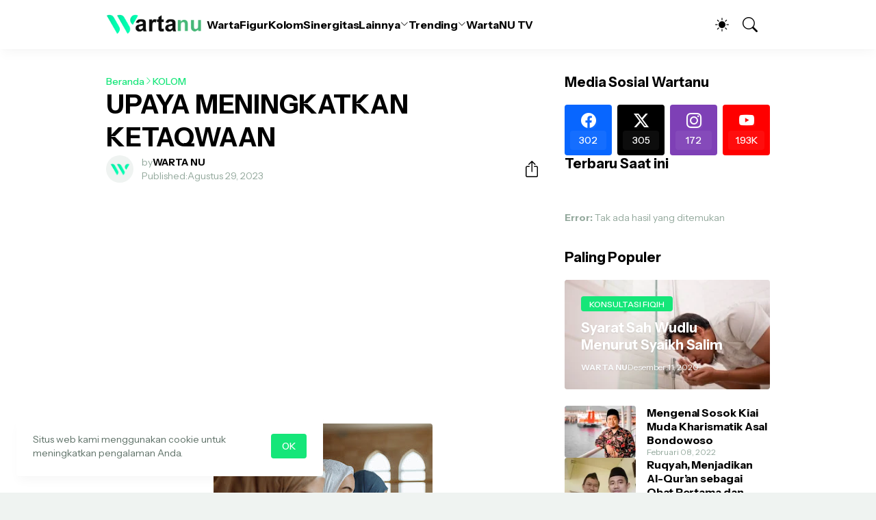

--- FILE ---
content_type: text/html; charset=UTF-8
request_url: https://www.wartanu.com/2023/08/upaya-meningkatkan-ketaqwaan.html
body_size: 44822
content:
<!DOCTYPE html>
<html class='ltr' dir='ltr' lang='id' xmlns='http://www.w3.org/1999/xhtml' xmlns:b='http://www.google.com/2005/gml/b' xmlns:data='http://www.google.com/2005/gml/data' xmlns:expr='http://www.google.com/2005/gml/expr'>
<head>
<meta content='blogger' name='generator'/>
<meta content='text/html; charset=UTF-8' http-equiv='Content-Type'/>
<meta content='width=device-width, initial-scale=1, minimum-scale=1, user-scalable=yes' name='viewport'/>
<!-- DNS Prefetch -->
<link href='//fonts.googleapis.com' rel='preconnect'/>
<link crossorigin='' href='//fonts.gstatic.com' rel='preconnect'/>
<link href='//cdnjs.cloudflare.com' rel='preconnect'/>
<link href='//blogger.googleusercontent.com' rel='dns-prefetch'/>
<link href='//1.bp.blogspot.com' rel='dns-prefetch'/>
<link href='//2.bp.blogspot.com' rel='dns-prefetch'/>
<link href='//3.bp.blogspot.com' rel='dns-prefetch'/>
<link href='//4.bp.blogspot.com' rel='dns-prefetch'/>
<link href='//www.blogger.com' rel='dns-prefetch'/>
<!-- Site Info -->
<title>UPAYA MENINGKATKAN KETAQWAAN</title>
<meta content='Wartanu.com Bacaanya Kader NU' name='description'/>
<link href='http://www.wartanu.com/2023/08/upaya-meningkatkan-ketaqwaan.html' rel='canonical'/>
<link href='https://www.wartanu.com/favicon.ico' rel='icon' type='image/x-icon'/>
<meta content='#000000' name='theme-color'/>
<!-- Open Graph Meta Tags -->
<meta content='id' property='og:locale'/>
<meta content='article' property='og:type'/>
<meta content='UPAYA MENINGKATKAN KETAQWAAN' property='og:title'/>
<meta content='WARTA NU ' property='og:site_name'/>
<meta content='Wartanu.com Bacaanya Kader NU' property='og:description'/>
<meta content='http://www.wartanu.com/2023/08/upaya-meningkatkan-ketaqwaan.html' property='og:url'/>
<meta content='https://blogger.googleusercontent.com/img/b/R29vZ2xl/AVvXsEgpHh5MLKniU5NcLniuDZ7APL9vzcTBxApSFgPXcE_RkcMByprI0XdcTjKvjwqtkaIqzsoTf2GHr7oWbPIPIeR3m51_u-e61j1hG3lGTrESiOblhz5gq6nfdcz924lEcpEaeeEeMTpgwHkpr2DrvPLVJjDGd8X3mPK-elBbk7XknBiW_plGDPZ63F8yfIZs/w1600/WhatsApp%20Image%202023-08-29%20at%2015.13.50.jpeg' property='og:image'/>
<!-- Twitter Meta Tags -->
<meta content='summary_large_image' name='twitter:card'/>
<!-- Feed Links -->
<link rel="alternate" type="application/atom+xml" title="WARTA NU  - Atom" href="https://www.wartanu.com/feeds/posts/default" />
<link rel="alternate" type="application/rss+xml" title="WARTA NU  - RSS" href="https://www.wartanu.com/feeds/posts/default?alt=rss" />
<link rel="service.post" type="application/atom+xml" title="WARTA NU  - Atom" href="https://www.blogger.com/feeds/1139867328308895321/posts/default" />

<!-- Google Fonts -->
<link href='https://fonts.googleapis.com/css2?family=Instrument Sans:ital,wght@0,400;0,500;0,600;0,700;1,400;1,500;1,600;1,700&display=swap' rel='stylesheet'/>
<!-- Bootstrap Icons -->
<link href='https://cdnjs.cloudflare.com/ajax/libs/bootstrap-icons/1.11.3/font/bootstrap-icons.min.css' rel='stylesheet'/>
<!-- Site Styles -->
<style id='page-skin-1' type='text/css'><!--
/*
-----------------------------------------------
Blogger Template Style
Name:         HyperMag
Version:      1.3.0 - Premium
Author:       Pro Blogger Templates
-----------------------------------------------*/
/*-- CSS Variables --*/
:root{
--body-font:Instrument Sans, sans-serif;
--menu-font:Instrument Sans, sans-serif;
--title-font:Instrument Sans, sans-serif;
--text-font:Instrument Sans, sans-serif;
--icon-font:"bootstrap-icons", bootstrap-icons;
--body-bg-color:#eff3f1;
--body-bg:#eff3f1 none repeat fixed top left;
--outer-bg:#ffffff;
--accent-color:#15e679;
--accent-color-lite:#15e67980;
--white-color:#ffffff;
--title-color:#000000;
--title-hover-color:#15e679;
--text-color:#2a372e;
--summary-color:#5d7066;
--meta-color:#94a99d;
--header-bg:#ffffff;
--header-color:#000000;
--header-hover-color:#15e679;
--submenu-bg:#000000;
--submenu-color:#f5f9f6;
--submenu-hover-color:#15e679;
--submenu-gray-bg:#f5f9f60d;
--footer-bg:#000000;
--footer-color:#f5f9f6;
--footer-hover-color:#15e679;
--footer-text-color:#ccd7d1;
--footer-gray-bg:#f5f9f60d;
--footerbar-bg:#000000;
--footerbar-color:#f5f9f6;
--footerbar-hover-color:#15e679;
--btn-bg:var(--accent-color);
--btn-color:var(--white-color);
--modal-bg:#ffffff;
--header:4.5rem;
--logo:2.5rem;
--container:60.625rem;
--sidebar:18.75rem;
--gap:2.25rem;
--aspect-ratio: 16/11;
--title-weight:700;
--letter-spacing:-0.005em;
--line-clamp:3;
--gray-bg:#eff3f1;
--border-color:#eff3f1;
--rgba: #000000;
--rgba-05: #00000005;
--rgba-08: #00000008;
--rgba-0d: #0000000d;
--rgba-e6: #000000e6;
--rgba-1a: #0000001a;
--rgba-33: #00000033;
--rgba-99: #00000099;
--shadow:0 1px 2px var(--rgba-05),0 10px 15px -3px var(--rgba-08);
--radius:0.25rem;
}
html.is-dark{
--body-bg-color:#000000;
--outer-bg:#000000;
--accent-color:#15e679;
--accent-color-lite:#15e67980;
--title-color:#f5f9f6;
--title-hover-color:#15e679;
--text-color:#ccd7d1;
--summary-color:#ccd7d1;
--meta-color:#94a99d;
--header-bg:#000000;
--header-color:#f5f9f6;
--header-hover-color:#15e679;
--submenu-bg:#000000;
--submenu-color:#f5f9f6;
--submenu-hover-color:#15e679;
--submenu-gray-bg:rgba(255,255,255,.03);
--footer-bg:#000000;
--footer-color:#f5f9f6;
--footer-hover-color:#15e679;
--footer-text-color:#ccd7d1;
--footer-gray-bg:rgba(255,255,255,.03);
--footerbar-bg:#000000;
--footerbar-color:#f5f9f6;
--footerbar-hover-color:#15e679;
--modal-bg:#000000;
--gray-bg:rgba(255,255,255,.03);
--border-color:rgba(255,255,255,.03);
--rgba: #000000;
--rgba-05: #00000005;
--rgba-08: #00000008;
--rgba-0d: #0000000d;
--rgba-e6: #000000e6;
--rgba-1a: #0000001a;
--rgba-33: #00000033;
--rgba-99: #00000099;
--shadow:0 1px 2px var(--rgba-0d),0 10px 15px -3px var(--rgba-33);
}
html.rtl{
--body-font:Cairo, sans-serif;
--menu-font:Cairo, sans-serif;
--title-font:Cairo, sans-serif;
--text-font:Cairo, sans-serif;
}
/*-- Reset CSS --*/
html,body,a,abbr,acronym,address,applet,b,big,blockquote,caption,center,cite,code,dd,del,dfn,div,dl,dt,em,fieldset,font,form,input,button,h1,h2,h3,h4,i,iframe,img,ins,kbd,label,legend,li,object,p,pre,q,s,samp,small,span,strike,strong,sub,sup,table,tbody,td,tfoot,th,thead,tr,tt,u,ul,var{padding:0;margin:0;border:0;vertical-align:baseline;background:0 0;text-decoration:none}dl,ul{list-style-position:inside;list-style:none}ul li{list-style:none}caption{text-align:center}img{width:auto;max-width:100%;height:auto;border:none}a,a:visited{text-decoration:none}.clearfix{clear:both}.section,.widget,.widget ul{margin:0;padding:0}abbr{text-decoration:none}.separator a{text-decoration:none!important;clear:none!important;float:none!important;margin-left:0!important;margin-right:0!important}#Navbar1,#navbar-iframe,.widget-item-control,a.quickedit,.home-link,.feed-links{display:none!important}.center{display:table;margin:0 auto;position:relative}.widget > h2,.widget > h3{display:none}.widget iframe{max-width:100%}button,input,select,textarea{background:transparent;font-family:var(--body-font);font-weight:normal;-webkit-appearance:none;-moz-appearance:none;appearance:none;outline:none;border:0;border-radius:0}button{cursor:pointer}input[type="search"]::-webkit-search-cancel-button{-webkit-appearance:none}.rtl{direction:rtl}iframe[src*="youtube.com"]{width:100%;height:auto;aspect-ratio:16/9}
/*-- Main CSS --*/
*{box-sizing:border-box}
*:after,*:before{display:inline-block;font-family:var(--icon-font);font-weight:400;font-style:normal;box-sizing:border-box}
html{font-size:100%;word-break:break-word;word-wrap:break-word;text-rendering:optimizeLegibility;-webkit-font-smoothing:antialiased;-webkit-text-size-adjust:100%}
body{background:var(--body-bg);background-color:var(--body-bg-color);font-family:var(--body-font);font-size:0.875rem;color:var(--text-color);font-weight:400;font-style:normal;line-height:1.25rem}
h1,h2,h3,h4{font-family:var(--title-font);font-weight:var(--title-weight)}
a{color:var(--accent-color)}
svg{display:inline-block;width:1em;height:1em;font-size:1em;line-height:1;overflow:visible}
.site-outer{width:100%;max-width:100%;background:var(--outer-bg);margin:0 auto}
.is-boxed .site-outer{width:calc(var(--container) + (var(--gap) * 2));max-width:100%;box-shadow:var(--shadow)}
.container{width:var(--container);max-width:100%}
.flex-c{display:flex;justify-content:center}
.flex-col{display:flex;flex-direction:column}
.flex-sb{display:flex;justify-content:space-between}
.content-wrap{display:grid;grid-template-columns:minmax(0,1fr) minmax(0,var(--sidebar));grid-template-areas:"main sidebar";gap:var(--gap);padding:var(--gap) 0}
.main-wrap{grid-area:main;display:flex;flex-direction:column;gap:var(--gap)}
.sidebar-wrap{grid-area:sidebar;display:flex;flex-direction:column;gap:var(--gap)}
:not(.rtl) .is-left .content-wrap,.rtl .is-right .content-wrap{grid-template-columns:minmax(0,var(--sidebar)) minmax(0,1fr);grid-template-areas:"sidebar main"}
.no-sidebar .content-wrap{grid-template-columns:minmax(0,1fr);justify-items:center;gap:0}
.no-sidebar .main-wrap{width:42.5rem;max-width:100%}
.no-sidebar .sidebar-wrap{display:none}
.title{color:var(--title-color);line-height:1.27em;letter-spacing:var(--letter-spacing)}
.post{position:relative}
.entry-thumbnail,.entry-avatar,.comments .avatar-image-container{display:block;position:relative;overflow:hidden;background:var(--gray-bg)}
.entry-thumbnail{width:100%;aspect-ratio:var(--aspect-ratio);border-radius:var(--radius)}
.thumbnail,.avatar{display:block;position:relative;width:100%;height:100%;background-size:cover;background-position:center;background-repeat:no-repeat;z-index:1;transform-origin:center;opacity:0;transition:opacity .25s ease}
.thumbnail.pbt-lazy,.avatar.pbt-lazy{opacity:1}
[class*="yt-img"]{display:flex;align-items:center;justify-content:center;position:absolute;right:50%;bottom:50%;width:2.5rem;height:2.5rem;background:rgb(255 255 255 / 10%);-webkit-backdrop-filter:saturate(1.1) blur(1.5rem);backdrop-filter:saturate(1.1) blur(1.5rem);font-size:1.5rem;color:var(--white-color);z-index:2;border-radius:50%;box-shadow:inset 0 0 0 1px rgb(255 255 255 / 3%);transform:translate(50%,50%)}
[class*="yt-img"]:before{content:"\f4f4";padding:0 0 0 1px}
.yt-img\:x1{transform:translate(50%,50%) scale(1.1)}
.yt-img\:x2{transform:translate(50%,50%) scale(.9)}
.yt-img\:x3{transform:translate(50%,50%) scale(.8)}
.yt-img\:x4{transform:translate(50%,50%) scale(.7)}
.entry-thumbnail:hover .thumbnail,.entry-inner:hover .thumbnail{filter:brightness(1.05)}
.entry-header{display:flex;flex-direction:column;gap:0.375rem}
.entry-tag{font-size:0.75rem;color:var(--accent-color);font-weight:700;text-transform:uppercase}
.entry-title{color:var(--title-color);line-height:1.27em;letter-spacing:var(--letter-spacing)}
.entry-title a{display:-webkit-box;-webkit-line-clamp:var(--line-clamp);-webkit-box-orient:vertical;overflow:hidden;color:currentColor}
.entry-title a:hover{color:var(--title-hover-color)}
.entry-excerpt{display:-webkit-box;-webkit-line-clamp:2;-webkit-box-orient:vertical;overflow:hidden}
.entry-meta{display:flex;flex-wrap:wrap;gap:0.375rem;font-size:0.75rem;color:var(--meta-color);line-height:1rem}
.entry-meta > span{display:flex;gap:0.375rem}
.entry-meta .author-name{color:var(--title-color);font-weight:700}
.entry-meta:has(.entry-author) .entry-time:before{content:'\002D';font-family:var(--body-font)}
.excerpt{font-family:var(--text-font);font-size:0.875rem;color:var(--summary-color);line-height:1.25rem}
.card .entry-inner{display:grid;grid-template-areas:"abs";position:relative;width:100%;height:100%;overflow:hidden;border-radius:var(--radius)}
.card .entry-thumbnail{grid-area:abs;width:100%;height:100%;aspect-ratio:unset;border-radius:0}
.card .entry-thumbnail:after{content:"";position:absolute;inset:0;background:linear-gradient(0,var(--rgba-99),var(--rgba-1a));z-index:2}
.card .yt-img{top:1.5rem;right:1.5rem;z-index:3;transform:translate(0)}
.rtl .card .yt-img{left:1.5rem;right:unset}
.card .entry-header{grid-area:abs;display:grid;align-content:end;gap:0.75rem;z-index:4;padding:1.5rem}
.cs .entry-thumbnail{background:var(--rgba-0d)}
.cs .entry-header{text-shadow:0 1px 2px var(--rgba-1a)}
.cs .entry-tag{display:flex;align-items:center;max-width:fit-content;height:1.375rem;background:var(--btn-bg);color:var(--btn-color);font-weight:500;text-shadow:none;padding:1px 0.75rem 0;border-radius:var(--radius)}
.cs .entry-title{display:-webkit-box;-webkit-line-clamp:var(--line-clamp);-webkit-box-orient:vertical;overflow:hidden;color:var(--white-color)}
.cs .entry-title a:hover{color:currentColor}
.cs .entry-meta{color:#f9fafb}
.cs .entry-meta .author-name{color:currentColor}
.btn{position:relative;font-weight:500;line-height:1;border-radius:var(--radius)}
.btn:focus{box-shadow:0 0 0 2px var(--accent-color-lite)}
.loader{display:flex;align-items:center;justify-content:center;position:relative;width:100%;height:100%;font-size:2.25rem;color:var(--accent-color)}
.loader svg{animation:rotate 2s linear infinite}
.loader circle{animation:dash 1.5s ease-in-out infinite}
.error-msg{display:flex;align-items:center;color:var(--meta-color);padding:var(--gap) 0}
.overlay-bg{position:fixed;inset:0;background:var(--rgba-99);-webkit-backdrop-filter:blur(0.125rem);backdrop-filter:blur(0.125rem);z-index:1000;visibility:hidden;opacity:0;transition:all .25s ease}
.show-overlay .search-overlay{visibility:visible;opacity:1}
.social a:before{text-shadow:0.125rem 0.125rem 0 var(--gray-bg)}
.social .blogger a:before{content:"\f1a6"}
.social .twitter a:before,.social .x a:before{content:"\f8db"}
.social .rss a:before{content:"\f521"}
.social .share a:before{content:"\f52d"}
.social .email a:before{content:"\f32c"}
.social .website a:before{content:"\f3ef"}
.social .external-link a:before{content:"\f1c5"}
.color .blogger a{color:#f57c00}
.color .apple a{color:#131313}
.color .amazon a{color:#fe9800}
.color .microsoft a{color:#0067B8}
.color .facebook a,.color .facebook-f a{color:#0866FF}
.color .twitter a,.color .twitter-x a,.color .x a{color:#000}
.color .youtube a{color:#FF0000}
.color .instagram a{color:#7e40b6}
.color .threads a{color:#131313}
.color .pinterest a,.color .pinterest-p a{color:#e60023}
.color .dribbble a{color:#ea4c89}
.color .linkedin a{color:#0a66c2}
.color .twitch a{color:#9147ff}
.color .rss a{color:#ffc200}
.color .skype a{color:#00aff0}
.color .stumbleupon a{color:#eb4823}
.color .vk a{color:#4a76a8}
.color .stack-overflow a{color:#f48024}
.color .github a{color:#24292e}
.color .soundcloud a{color:#ff7400}
.color .behance a{color:#191919}
.color .digg a{color:#0056d9}
.color .delicious a{color:#0076e8}
.color .codepen a{color:#131313}
.color .flipboard a{color:#f52828}
.color .reddit a{color:#ff4500}
.color .whatsapp a{color:#25d366}
.color .messenger a{color:#0866FF}
.color .snapchat a{color:#ffe700}
.color .telegram a{color:#3390ec}
.color .steam a{color:#112c5b}
.color .discord a{color:#7289da}
.color .quora a{color:#b92b27}
.color .tiktok a{color:#fe2c55}
.color .line a{color:#07b53b}
.color .share a{color:var(--meta-color)}
.color .email a{color:#888}
.color .website a,.color .external-link a{color:var(--title-color)}
.is-dark .color .website a,.is-dark .color .external-link a{color:var(--accent-color)}
.color .threads a{color:#000}
.color .mastodon a{color:#6364ff}
.header-ads{background:var(--gray-bg)}
.site-header{position:relative;z-index:100}
.main-header,.header-header{height:var(--header);background:var(--header-bg)}
.header-header{box-shadow:var(--shadow)}
.header-inner.is-fixed{position:fixed;top:calc(0% - (var(--header) * 2));left:0;width:100%;backface-visibility:hidden;visibility:hidden;opacity:0;transform:translateY(0);transition:all .35s ease-in-out}
.header-inner.is-fixed.show{visibility:visible;opacity:1;transform:translateY(calc(var(--header) * 2))}
.is-boxed .header-header{float:none;width:calc(var(--container) + (var(--gap) * 2));max-width:100%;margin:0 auto}
.header-items{display:flex;align-items:center;justify-content:space-between;gap:2rem}
.flex-left{display:flex;align-items:center;gap:2rem}
.menu-toggle{display:none;align-items:center;height:2.5rem;font-size:1.375rem;color:var(--header-color);padding:0 1.25rem}
.menu-toggle:after{content:"\f3fc"}
.menu-toggle:hover{color:var(--header-hover-color)}
.main-logo{display:flex;align-items:center;flex-shrink:0;height:var(--header);overflow:hidden}
.main-logo img{display:block;max-height:var(--logo)}
.main-logo .title{max-width:100%;font-family:var(--title-font);font-size:1.25rem;color:var(--header-color);line-height:var(--logo);font-weight:var(--title-weight);overflow:hidden;white-space:nowrap;text-overflow:ellipsis}
.main-logo .title a{color:var(--header-color)}
.main-logo .title a:hover{color:var(--header-hover-color)}
.main-logo #h1-off{display:none;visibility:hidden}
#main-menu .widget{display:none}
#main-menu .widget.is-ready{display:block}
.main-nav{display:flex;height:var(--header);gap:1.75rem}
.main-nav > li{position:relative;display:flex;flex-shrink:0}
.main-nav > li > a{display:flex;align-items:center;gap:0.25rem;font-family:var(--menu-font);font-size:1rem;color:var(--header-color);font-weight:700;letter-spacing:var(--letter-spacing);white-space:nowrap}
.main-nav > li > a > i[code]{line-height:1}
.main-nav > li > a > i[code]:before{content:attr(code)}
.main-nav .has-sub > a:after{content:"\f282";font-size:0.75rem;line-height:1;margin-top:-0.125rem}
.rtl .main-nav .has-sub > a:after{margin:-0.25rem 0.25rem 0 0}
.main-nav > li:hover > a{color:var(--header-hover-color)}
.main-nav .ul{position:absolute;top:100%;left:0;width:12rem;background:var(--submenu-bg);padding:0.5rem 0;box-shadow:var(--shadow);backface-visibility:hidden;pointer-events:none;visibility:hidden;opacity:0;transition:all .25s ease}
.rtl .main-nav .ul{left:auto;right:0}
.main-nav .sub.sm-1{left:-1rem}
.rtl .main-nav .sub.sm-1{right:-1rem}
.main-nav .sub.sm-2{top:-0.5rem;left:100%}
.rtl .main-nav .sub.sm-2{left:unset;right:100%}
.main-nav .sub li{position:relative}
.main-nav .sub li a{display:flex;align-items:center;justify-content:space-between;font-size:0.875rem;color:var(--submenu-color);font-weight:500;padding:0.5rem 1rem}
.main-nav .sub li:hover > a{color:var(--submenu-hover-color)}
.main-nav .sub .has-sub > a:after{content:"\f285";margin:0}
.rtl .main-nav .sub .has-sub > a:after{content:"\f284"}
.main-nav li:hover > .ul{backface-visibility:inherit;pointer-events:auto;visibility:visible;opacity:1}
.main-nav .has-mega{position:static}
.main-nav .mega{width:100%;padding:2rem 0}
.is-boxed .main-nav .mega{left:calc((100% - (var(--container) + 4.5rem)) / 2);width:calc(var(--container) + 4.5rem);max-width:100%}
.rtl .is-boxed .main-nav .mega{left:auto;right:calc((100% - (var(--container) + 4.5rem)) / 2)}
.mega{--vw:var(--container);--sep:4;--gap:1.5rem;--ih:calc(var(--vw) / 8.07220);--title-color:var(--submenu-color);--title-hover-color:var(--submenu-hover-color);--gray-bg:var(--submenu-gray-bg)}
.mega-tabs{display:flex;flex-direction:column;gap:var(--gap)}
.mega-tabs .nav{display:flex;gap:1rem}
.mega-tabs .nav a{display:flex;align-items:center;height:1.75rem;background:var(--gray-bg);font-size:0.875rem;color:var(--title-color);font-weight:500;padding:0 0.75rem;border-radius:var(--radius)}
.mega-tabs .nav a.active{background:var(--btn-bg);color:var(--btn-color)}
.mega-tabs [data-tab]{display:none}
.mega-tabs .active[data-tab]{display:block}
.mega .mega-items{display:grid;grid-template-columns:repeat(5,minmax(0,1fr));align-items:start;gap:var(--gap)}
.mega .post{display:grid;gap:0.75rem}
.has-mega:not(:hover) .mega .post{opacity:1;-webkit-animation:none;animation:none}
.mega .entry-thumbnail{height:var(--ih);aspect-ratio:unset}
.mega .thumbnail{width:calc((var(--vw) - (var(--gap) * var(--sep))) / 5);min-width:100%;height:var(--ih)}
.mega .entry-title{font-size:1rem}
.mega .error-msg{justify-content:center;height:10rem;padding:0}
.mega .loader{height:10rem}
.slide-menu{display:none;flex-direction:column;justify-content:flex-start;position:fixed;width:18.75rem;max-width:100%;height:100%;top:0;left:0;bottom:0;background:var(--outer-bg);overflow:hidden;z-index:1010;left:0;transform:translateX(-100%);visibility:hidden;box-shadow:0 0 15px var(--rgba-0d);transition:all .25s ease}
.rtl .slide-menu{left:unset;right:0;transform:translateX(100%)}
.menu-on .slide-menu,.rtl .menu-on .slide-menu{transform:translateX(0);visibility:visible}
.slide-menu-header{display:flex;align-items:center;justify-content:space-between;height:var(--header);background:var(--header-bg);box-shadow:var(--shadow)}
.mobile-logo{display:flex;flex:1;width:100%;overflow:hidden;padding:0 0 0 1.25rem}
.rtl .mobile-logo{padding:0 1.25rem 0 0}
.mobile-logo .homepage{max-width:100%;font-size:1.25rem;color:var(--header-color);line-height:var(--logo);font-weight:700;overflow:hidden;white-space:nowrap;text-overflow:ellipsis}
.mobile-logo .homepage:hover{color:var(--header-hover-color)}
.mobile-logo .logo-img img{display:block;width:auto;max-width:100%;height:auto;max-height:var(--logo)}
.hide-mobile-menu{display:flex;align-items:center;height:100%;color:var(--header-color);font-size:1.375rem;z-index:20;padding:0 1.25rem}
.hide-mobile-menu:before{content:"\f659"}
.hide-mobile-menu:hover{color:var(--header-hover-color)}
.slide-menu-flex{display:flex;height:calc(100% - var(--header));flex-direction:column;justify-content:space-between;overflow:hidden;overflow-y:auto;-webkit-overflow-scrolling:touch}
.mobile-menu{padding:1.25rem}
.mobile-menu ul li a{display:block;font-size:1.125rem;color:var(--title-color);font-weight:400;padding:0.75rem 0}
.mobile-menu > ul > li > a{font-family:var(--menu-font);font-weight:700;letter-spacing:var(--letter-spacing)}
.mobile-menu > ul > li > a > i{margin:0 0.25rem 0 0}
.rtl .mobile-menu > ul > li > a > i{margin:0 0 0 0.25rem}
.mobile-menu .sub{display:none;overflow:hidden;padding:0 0 0 1rem}
.rtl .mobile-menu .sub{padding:0 1rem 0 0}
.mobile-menu .has-sub li a{font-size:1rem;opacity:.75}
.mobile-menu .has-sub > a{display:flex;justify-content:space-between}
.mobile-menu .has-sub > a:has(i, svg, symbol){display:grid;grid-template-columns:auto minmax(0,1fr) auto}
.mobile-menu .has-sub > a:after{content:"\f282";font-size:1.25rem}
.mobile-menu .has-sub.expanded > a:after{content:"\f286"}
.mobile-menu ul li a:hover{color:var(--title-hover-color)}
.mm-footer{gap:1rem;padding:1.25rem}
.mm-footer ul{display:flex;flex-wrap:wrap;gap:0.5rem 1rem}
.mm-footer .social a{font-size:1rem}
.mm-footer .social a:hover{opacity:.9}
.mm-footer .links a{font-size:0.875rem;color:var(--title-color)}
.mm-footer .links a:hover{color:var(--title-hover-color)}
.flex-right{display:flex;gap:0.25rem;background:var(--header-bg);z-index:1}
.flex-right button{display:flex;align-items:center;justify-content:end;width:2.5rem;height:2.5rem;font-size:1.375rem;color:var(--header-color)}
.flex-right button:hover{color:var(--header-hover-color)}
.flex-right .darkmode-toggle{transform-origin:center}
.darkmode-toggle:before{content:"\f5a1";font-size:1.25rem}
.is-dark .darkmode-toggle:before{content:"\f495";font-size:1.125rem}
.darkmode-toggle.dark-on{animation:darkOn .5s ease}
.darkmode-toggle.dark-off{animation:darkOff .5s ease}
.flex-right .search-toggle:before{content:"\f52a"}
.main-search{display:flex;flex-direction:column;position:fixed;top:1.5rem;left:50%;width:30rem;max-width:calc(100% - 3rem);max-height:calc(100% - 3rem);background:var(--modal-bg);overflow:hidden;z-index:1010;border-radius:var(--radius);box-shadow:var(--shadow);visibility:hidden;opacity:0;transform:translate3d(-50%,50%,0);transition:all .25s ease}
.search-on .main-search{backface-visibility:inherit;visibility:visible;opacity:1;transform:translate3d(-50%,0,0)}
.main-search .form{display:flex;gap:1rem;flex-shrink:0;width:100%;height:4rem;padding:0 1.5rem}
.main-search .input{flex:1;width:100%;font-size:1rem;color:var(--title-color);font-weight:400}
.main-search .input::placeholder{color:var(--meta-color)}
.main-search .label{display:flex;align-items:center;font-size:1.125rem;color:var(--meta-color)}
.main-search .label:before{content:"\f52a"}
.main-search .loader{display:none;font-size:inherit;color:currentColor;padding:0 0 0.125rem}
.main-search .loader circle{stroke-width:4.0}
.main-search.loading .label:before{display:none}
.main-search.loading .loader{display:flex}
.main-search .close{align-self:center;font-size:0.75rem;color:var(--meta-color);font-weight:500;padding:0.125rem 0.5rem;border:1px solid var(--border-color);border-radius:var(--radius)}
.main-search .close:hover{color:var(--accent-color)}
.search-content{display:none;flex-direction:column;justify-content:space-between;height:calc(100% - 4rem);overflow:hidden;padding:1.5rem;border-top:1px solid var(--border-color)}
.search-content.visible{display:flex}
.search-results{flex:1;overflow:hidden}
.search-results.scroll{overflow-y:auto;-webkit-overflow-scrolling:touch}
.search-results::-webkit-scrollbar{background:transparent;height:0.5rem;width:0.5rem}
.search-results::-webkit-scrollbar-track{background:var(--gray-bg);border-radius:0.5rem}
.search-results::-webkit-scrollbar-thumb{background:var(--border-color);border-radius:0.5rem}
.search-results::-webkit-scrollbar-thumb:hover{background:var(--accent-color)}
.search-items{display:flex;flex-direction:column;gap:1.5rem}
.search-items .post{display:grid;grid-template-columns:minmax(0,6.5rem) minmax(0,1fr);gap:1rem}
.search-items .entry-header{align-self:center}
.search-items .entry-title{font-size:1rem}
.search-items .entry-title a{-webkit-line-clamp:2}
.main-search .view-all{flex-shrink:0;padding:1.5rem 0 0}
.main-search .view-all .btn{display:flex;align-items:center;justify-content:center;gap:0.5rem;height:2.5rem;background:var(--btn-bg);font-size:1rem;color:var(--btn-color);padding:0 1.5rem}
.main-search .view-all .btn:after{content:"\f138"}
.rtl .main-search .view-all .btn:after{content:"\f12f"}
.main-search .view-all:hover{opacity:.9}
.search-content .error-msg{justify-content:center;padding:1.5rem 0}
.search-on .overlay-bg{cursor:url("data:image/svg+xml,%3Csvg xmlns='http://www.w3.org/2000/svg' width='24' height='24' fill='%23ffffff' viewBox='0 0 16 16'%3E%3Cpath d='M2.146 2.854a.5.5 0 1 1 .708-.708L8 7.293l5.146-5.147a.5.5 0 0 1 .708.708L8.707 8l5.147 5.146a.5.5 0 0 1-.708.708L8 8.707l-5.146 5.147a.5.5 0 0 1-.708-.708L7.293 8 2.146 2.854Z'/%3E%3C/svg%3E"),auto;visibility:visible;opacity:1}
.featured{--height:27rem}
.featured .widget{display:none;position:relative;background:var(--rgba);overflow:hidden}
.featured .widget.getPosts,.featured .widget.PopularPosts{display:block}
.featured .widget-content{position:relative;height:var(--height);z-index:2}
.featured .loader{height:var(--height)}
.featured .error-msg{justify-content:center;height:var(--height);padding:0}
.featured-items{display:grid;grid-template-rows:minmax(0,1fr) minmax(0,auto);align-items:center;height:var(--height)}
.featured-items .first{position:static}
.featured-items .first .entry-thumbnail{position:absolute;inset:0;aspect-ratio:unset;z-index:0;border-radius:0}
.featured-items .first .entry-thumbnail:after{content:'';position:absolute;inset:0;background:linear-gradient(0,var(--rgba-99),var(--rgba-1a));z-index:2}
.featured-items .first .entry-header{position:relative;gap:1rem;max-width:65%;z-index:3}
.featured-items .first .entry-title{font-size:2rem}
.featured-items .first .entry-meta{font-size:0.875rem;line-height:1.25rem}
.featured-items .grid{display:grid;grid-template-columns:repeat(3,minmax(0,1fr));align-items:start;gap:1.5rem;position:relative;background:rgb(255 255 255 / 10%);-webkit-backdrop-filter:saturate(1.1) blur(1.5rem);backdrop-filter:saturate(1.1) blur(1.5rem);z-index:4;padding:1.5rem;border-radius:var(--radius) var(--radius) 0 0;box-shadow:inset 0 1px 0 0 rgb(255 255 255 / 3%),inset 1px 0 0 0 rgb(255 255 255 / 3%),inset -1px 0 0 rgb(255 255 255 / 3%)}
.featured-items .grid .post{display:grid;grid-template-columns:minmax(0,6.5rem) minmax(0,1fr);gap:1rem}
.featured-items .grid .entry-header{align-self:center}
.featured-items .grid .entry-title{font-size:1rem}
.featured-items .grid .entry-title a:hover{opacity:.9}
.featured-ads{background:var(--gray-bg)}
.featured-ads .widget{padding:var(--gap) 0}
.widget-title{display:flex;justify-content:space-between;gap:1rem;position:relative;margin:0 0 1.25rem}
.widget-title .title{font-size:1.25rem}
.widget-title .title-link{display:flex;align-items:center;gap:0.25rem;font-size:0.875rem;color:var(--accent-color);font-weight:500}
.widget-title .title-link:after{content:"\f138";font-size:1rem}
.rtl .widget-title .title-link:after{content:"\f12f"}
.widget-title .title-link:hover{opacity:.9}
.content-section{display:flex;flex-direction:column;gap:var(--gap)}
.content-section .widget{display:none;position:relative}
.content-section .widget.getPosts,.content-section .widget.is-ad{display:block}
.content-section .widget-content{position:relative}
.content-section .loader{height:12rem}
.grid-items{display:grid;grid-template-columns:repeat(2,minmax(0,1fr));align-items:start;gap:2rem}
.grid-items .post{display:grid;gap:0.75rem}
.grid-items .entry-header{gap:0.5rem}
.grid-items .entry-title{font-size:1.375rem}
.grid-items .entry-meta{font-size:0.875rem;line-height:1.25rem}
.list-items{display:flex;flex-direction:column;gap:2rem}
.list-items .post{display:grid;grid-template-columns:minmax(0,18rem) minmax(0,1fr);gap:1.5rem}
.list-items .entry-header{align-self:center;gap:0.5rem}
.list-items .entry-title{font-size:1.375rem}
.list-items .entry-meta{font-size:0.875rem;line-height:1.25rem}
.block1-items{display:grid;grid-template-columns:repeat(2,minmax(0,1fr));align-items:start;gap:2rem}
.block1-items .first{display:grid;gap:0.75rem}
.block1-items .first .entry-header{gap:0.5rem}
.block1-items .first .entry-title{font-size:1.375rem}
.block1-items .first .entry-meta{font-size:0.875rem;line-height:1.25rem}
.block1-list{display:flex;flex-direction:column;gap:1.5rem}
.block1-list .post{display:grid;grid-template-columns:minmax(0,6.5rem) minmax(0,1fr);gap:1rem}
.block1-list .entry-header{align-self:center}
.block1-list .entry-title{font-size:1rem}
.block2-items{display:grid;gap:2rem}
.block2-items .card{aspect-ratio:16/9}
.block2-items .card .entry-title{font-size:1.875rem}
.block2-items .card .entry-meta{font-size:0.875rem;line-height:1.25rem}
.block2-grid{display:grid;grid-template-columns:repeat(2,minmax(0,1fr));align-items:start;gap:2rem}
.block2-grid .post{display:grid;gap:0.75rem}
.block2-grid .entry-header{gap:0.5rem}
.block2-grid .entry-title{font-size:1.375rem}
.block2-grid .entry-meta{font-size:0.875rem;line-height:1.25rem}
.story-items .card{--line-clamp:6}
.story-items{display:grid;grid-template-columns:repeat(3,minmax(0,1fr));gap:1.5rem}
.story-items .post{aspect-ratio:11/16}
.story-items .entry-title{font-size:1.125rem}
.type-video{--title-color:#f9fafb;--summary-color:#d1d5db;--meta-color:#d1d5db}
.type-video{background:var(--rgba);background-repeat:no-repeat;background-size:cover;background-position:center;overflow:hidden;padding:1.5rem;border-radius:var(--radius)}
.type-video:before{content:"";position:absolute;inset:0;background:var(--rgba-99);-webkit-backdrop-filter:saturate(1.1) blur(1.5rem);backdrop-filter:saturate(1.1) blur(1.5rem);z-index:0}
.video-items{display:grid;grid-template-columns:repeat(2,minmax(0,1fr));align-items:start;gap:2rem}
.video-items .first{display:grid;gap:0.75rem}
.video-items .entry-thumbnail{background:var(--rgba-0d)}
.video-items .first .entry-header{gap:0.5rem}
.video-items .first .entry-title{font-size:1.375rem}
.video-items .first .entry-meta{font-size:0.875rem;line-height:1.25rem}
.video-grid{display:grid;grid-template-columns:repeat(2,minmax(0,1fr));align-items:start;gap:1.5rem}
.video-grid .post{display:grid;gap:0.75rem}
.video-grid .entry-title{font-size:1rem}
.query-error{font-size:0.875rem;color:var(--meta-color);text-align:center;margin:3rem 0}
.blog-posts .post.ad-type{display:block}
.blog-post{display:flex;flex-direction:column;gap:var(--gap)}
.post-header{gap:1rem}
#breadcrumb{display:flex;align-items:center;gap:0.125rem;font-size:0.875rem;color:var(--accent-color);font-weight:500}
#breadcrumb a{color:currentColor}
#breadcrumb a:hover{opacity:.9}
#breadcrumb .sep:after{content:"\f285";font-size:0.75rem}
.rtl #breadcrumb .sep:after{content:"\f284"}
.post-header .entry-title{font-size:2.375rem;color:var(--title-color)}
.post-meta{align-items:center;gap:1rem;margin:0.125rem 0 0}
.post-meta .align-left{display:grid;grid-template-columns:minmax(0,auto) minmax(0,1fr);align-items:center;gap:0.75rem}
.post-meta .entry-meta{flex-direction:column;gap:0.125rem;font-size:.875rem;line-height:1.25rem}
.post-meta .entry-avatar{width:2.5rem;height:2.5rem;border-radius:50%}
.post-meta .avatar{z-index:2;border-radius:50%}
.post-meta .entry-time:before{display:none}
.share-toggle{display:flex;align-items:center;justify-content:flex-end;width:2.5rem;height:2.5rem;font-size:1.5rem;color:var(--title-color)}
.share-toggle:before{content:"\f1c6"}
.share-toggle:hover{color:var(--title-hover-color)}
.entry-content{padding:1.5rem 0 0}
.post-body{position:relative;font-family:var(--text-font);font-size:1rem;color:var(--text-color);line-height:1.5em}
.post-body p{margin-bottom:1.5rem}
.post-body h1,.post-body h2,.post-body h3,.post-body h4{font-size:1.125rem;color:var(--title-color);line-height:1.35em;margin:0 0 1rem}
.post-body h1{font-size:2.25rem}
.post-body h2{font-size:1.875rem}
.post-body h3{font-size:1.5rem}
.post-body img{height:auto!important;border-radius:var(--radius)}
blockquote{position:relative;background:var(--gray-bg);color:var(--title-color);font-style:normal;padding:1.5rem;margin:0 0 1.5rem;border-radius:var(--radius)}
blockquote:before{position:absolute;top:0.75rem;left:0.75rem;content:"\f6b0";font-size:3rem;color:var(--title-color);font-style:normal;line-height:1;opacity:.05}
.rtl blockquote:before{left:unset;right:0.75rem}
.post-body ul,.post-body ol{padding:0 0 0 1.5rem;margin:0}
.rtl .post-body ul,.rtl .post-body ol{padding:0 1.5rem 0 0}
.post-body ul ul,.post-body ul ol,.post-body ol ol,.post-body ol ul,.post-body li + li{margin:0.75rem 0 0}
.post-body ul li,.post-body ol li{list-style:none}
.post-body ul li:before{content:"\f287";font-size:0.375rem;line-height:1rem;vertical-align:middle;margin:0 0.375rem 0 0}
.post-body ul li ul li:before{content:"\f28a"}
.rtl .post-body ul li:before{margin:0 0 0 0.375rem}
.post-body ol{counter-reset:pbt}
.post-body ol > li{counter-increment:pbt;list-style:none}
.post-body ol > li:before{content:counters(pbt,".")".";font-family:inherit;font-size:1em;margin:0 0.375em 0 0}
.rtl .post-body ol > li:before{margin:0 0 0 0.375em}
.post-body u{text-decoration:underline}
.post-body strike{text-decoration:line-through}
.post-body sup{vertical-align:super}
.post-body a{color:var(--accent-color)}
.post-body a:hover{text-decoration:underline}
.post-body .button{display:inline-block;height:2.5rem;background:var(--btn-bg);font-family:var(--body-font);font-size:1rem;color:var(--btn-color);line-height:2.5rem;text-decoration:none!important;cursor:pointer;padding:0 1.5rem;margin:0 0.5rem 0.5rem 0}
.rtl .post-body .button{margin:0 0 0.5rem 0.5rem}
.post-body .button.x2{height:3rem;font-size:1rem;line-height:3rem}
.post-body .button.is-c,.rtl.post-body .button.is-c{margin:0 0.25rem 0.5rem}
.post-body .button[disabled]{opacity:.5}
.post-body .button:not([disabled]):hover{opacity:.9}
.post-body .button.color{color:var(--white-color)}
.post-body .button.color:focus{box-shadow:0 0 0 2px var(--border-color)}
.post-body .button.x2 span{display:inline-block;background:rgb(255 255 255 / 5%);font-size:0.875rem;line-height:1;padding:0.25rem 0.5rem;margin:0 0 0 1.5rem;border-radius:var(--radius)}
.rtl .post-body .button.x2 span{margin:0 1.5rem 0 0}
.post-body .button:before{font-style:normal;vertical-align:middle;line-height:1;margin:0 0.5rem 0 0}
.rtl .post-body .button:before{margin:0 0 0 0.5rem}
.post-body .btn.x2:before{font-size:1.25rem}
.post-body .btn.preview:before{content:"\f33e"}
.post-body .btn.download:before{content:"\f294"}
.post-body .btn.link:before{content:"\f470"}
.post-body .btn.cart:before{content:"\f23d"}
.post-body .btn.info:before{content:"\f430"}
.post-body .btn.share:before{content:"\f52d"}
.post-body .btn.contact:before{content:"\f32c"}
.post-body .btn.phone:before{content:"\f5b4"}
.post-body .btn.gift:before{content:"\f3eb"}
.post-body .btn.whatsapp:before{content:"\f618"}
.post-body .btn.paypal:before{content:"\f662"}
.post-body .btn.telegram:before{content:"\f5b3"}
.post-body .btn.continue:before{content:"\f138"}
.rtl .post-body .btn.continue:before{content:"\f12f"}
.alert-message{display:block;position:relative;background:#22c55e15;color:#22c55e;overflow:hidden;padding:1.5rem;border-radius:var(--radius)}
.alert-message.alert-info{background:#3b82f615;color:#3b82f6}
.alert-message.alert-warning{background:#eab30815;color:#eab308}
.alert-message.alert-error{background:#ef444415;color:#ef4444}
.alert-message:before{content:'\f26a';font-size:1rem;vertical-align:middle;margin:0 0.5rem 0 0}
.rtl .alert-message:before{margin:0 0 0 0.5rem}
.alert-message.alert-info:before{content:'\f430'}
.alert-message.alert-warning:before{content:'\f33a'}
.alert-message.alert-error:before{content:'\f622'}
.alert-message a:not(.btn){color:currentColor;text-decoration:underline}
.alert-message a:not(.btn):hover{opacity:.9}
.post-body table{width:100%;overflow-x:auto;text-align:left;border-collapse:collapse;border:1px solid var(--border-color)}
.rtl .post-body table{text-align:right}
.post-body table td,.post-body table th{padding:0.5rem 1rem;border:1px solid var(--border-color)}
.post-body table thead th{color:var(--title-color)}
table.tr-caption-container,table.tr-caption-container td,table.tr-caption-container th{line-height:1rem;padding:0;border:0}
table.tr-caption-container td.tr-caption{font-size:0.75rem;padding:0.25rem 0 0 0}
.pbt-toc-wrap{display:flex;width:100%;margin:0}
.pbt-toc-inner{display:flex;flex-direction:column;position:relative;max-width:100%;background:var(--gray-bg);overflow:hidden;font-size:1rem;color:var(--title-color);line-height:1.5rem;border-radius:var(--radius)}
.pbt-toc-title{display:flex;align-items:center;justify-content:space-between;gap:1.5rem;position:relative;height:3rem;font-size:1.25rem;color:var(--title-color);padding:0 1.5rem}
.pbt-toc-title-text{display:flex;align-items:center;gap:0.5rem;font-family:var(--title-font);font-weight:var(--title-weight)}
.pbt-toc-title-text:before{content:"\f475";font-size:1.25rem}
.rtl .pbt-toc-title-text:before{margin:0 0 0 0.5rem}
.pbt-toc-title:after{content:"\f282";font-size:1.25rem}
.pbt-toc-title.is-expanded:after{content:"\f286"}
#pbt-toc{display:none;padding:1.5rem}
#pbt-toc ol{counter-reset:pbtToc}
#pbt-toc li{counter-increment:pbtToc}
#pbt-toc li:before{content:counters(pbtToc,".")"."}
#pbt-toc[data-count="false"] li:before{display:none}
#pbt-toc li a{color:var(--accent-color)}
#pbt-toc li a:hover{text-decoration:underline}
.post-body .contact-form-widget{display:table;width:100%;font-family:var(--body-font)}
.post-body .contact-form-form{grid-template-columns:repeat(2,minmax(0,1fr))}
.post-body .contact-form-widget .cf-s{font-size:1rem}
.post-body .contact-form-email-message,.post-body .contact-form-button,.post-body .contact-form-form p{grid-column:1/3}
.post-body pre,pre.code-box{display:block;background:var(--gray-bg);font-family:monospace;font-size:0.875rem;color:var(--title-color);white-space:pre-wrap;line-height:1.25rem;padding:1.5rem;border:1px solid var(--border-color);border-radius:var(--radius)}
.post-body .google-auto-placed{margin:1.5rem 0}
.post-card{display:block;position:relative;min-height:5rem;background:var(--gray-bg);font-family:var(--body-font);font-size:0.875rem;font-weight:400;line-height:1.25rem;padding:1.25rem;border-radius:var(--radius)}
.post-card .post{display:grid;grid-template-columns:minmax(0,12rem) minmax(0,1fr);gap:1rem}
.post-card .entry-header{align-self:center;gap:0.5rem}
.post-card .entry-headline{font-size:0.75rem;color:var(--accent-color);font-weight:700;text-transform:uppercase}
.post-card .entry-title{font-size:1.25rem;margin:0}
.post-card .entry-title a{color:var(--title-color);text-decoration:none;-webkit-line-clamp:2}
.post-card .entry-title a:hover{color:var(--title-hover-color)}
.post-card .entry-meta{font-size:0.875rem;line-height:1.25rem}
.post-card .loader{min-height:5rem}
.post-card .error-msg{padding:1.5rem}
.cta-card{display:flex;align-items:center;gap:1rem;overflow:hidden;background:var(--gray-bg);font-family:var(--body-font);font-size:0.875rem;color:var(--title-color);font-weight:400;line-height:1.25rem;padding:1.25rem;border-radius:var(--radius)}
.is-dark .cta-card{background:var(--gray-bg)}
.cta-card .card-header{display:flex;align-items:center;flex:1;gap:1rem}
.cta-card .card-icon{display:flex;align-items:center;justify-content:center;width:4rem;height:4rem;background:var(--outer-bg);font-size:1.5rem;border-radius:var(--radius)}
.cta-card .card-icon i:before{content:attr(data-icon)}
.cta-card .card-info{display:flex;flex:1;flex-direction:column;gap:0.25rem}
.cta-card .card-title{display:-webkit-box;font-family:var(--title-font);font-size:1.25rem;font-weight:var(--title-weight);line-height:1.27em;overflow:hidden;-webkit-line-clamp:1;-webkit-box-orient:vertical}
.cta-card .card-meta{font-size:0.875rem;color:var(--meta-color)}
.cta-card a.card-btn{display:flex;align-items:center;justify-content:center;height:2.5rem;background:var(--btn-bg);font-size:1rem;color:var(--btn-color);text-decoration:none;padding:0 1.5rem}
.cta-card a.card-btn:hover{opacity:.9}
.gd-link{display:flex;flex-direction:column}
.gd-link .gd-countdown{display:none;flex-direction:column;justify-content:center;gap:0.75rem;background:var(--gray-bg);min-width:fit-content;font-family:var(--body-font);text-align:center;padding:2rem;border-radius:calc(var(--radius) * 2)}
.gd-countdown .gd-seconds{font-size:2.25rem;color:var(--title-color);font-weight:var(--title-weight)}
.gd-countdown .gd-message{font-size:1rem;color:var(--text-color);line-height:1.5rem}
.gd-link.loading .gd-countdown{display:flex}
.gd-link .goto-link,.gd-link.loading .get-link,.gd-link.loaded .get-link{display:none}
.gd-link.loaded .goto-link{display:inline-block}
.gd-link .goto-link.link:before{content:"\f119"}
.gd-link button.button{margin:0}
.gd-btn{margin:0!important}
.gd-btn:before{margin:0}
.has-loader.loading{display:flex!important;gap:0.375rem}
.has-loader.loading:before{display:none}
.has-loader .loader{display:none;width:auto;font-size:1.25rem;color:var(--white-color)}
.has-loader.loading .loader{display:flex}
.pagination{display:none;align-items:center;justify-content:center;gap:1rem;margin:1.5rem 0 0}
.pagination.visible{display:flex}
.pagination .info{font-size:1rem;line-height:1.5rem}
.pagination .btn{display:flex;align-items:center;gap:0.5rem;height:2.5rem;background:var(--btn-bg);font-size:1rem;color:var(--btn-color);padding:0 1.5rem}
.pagination .prev:before,.rtl .pagination .next:after{content:"\f12f"}
.pagination .next:after,.rtl .pagination .prev:before{content:"\f138"}
.pagination .btn:hover{opacity:.9}
.entry-labels{display:flex;flex-wrap:wrap;gap:0.5rem;margin:var(--gap) 0 0}
.entry-labels > *{display:flex;align-items:center;height:1.5rem;background:var(--gray-bg);font-size:0.75rem;color:var(--title-color);font-weight:500;padding:0 0.5rem;border-radius:var(--radius)}
.entry-labels span{background:var(--title-color);color:var(--white-color)}
.is-dark .entry-labels span{background:var(--title-color);color:var(--outer-bg)}
.entry-labels a:hover{background:var(--btn-bg);color:var(--btn-color)}
.post-share{margin:1.5rem 0 0}
.share-a{display:flex;flex-wrap:wrap;align-items:start;gap:0.5rem}
.share-a .sl{display:flex;align-items:center;justify-content:center;width:2.5rem;height:2.5rem;background:currentColor;font-size:1.25rem;border-radius:var(--radius)}
.share-a .has-span .sl{display:flex;gap:0.5rem;width:auto;padding:0 1rem}
.share-a .sl:before{--gray-bg:rgb(255 255 255 / 5%);color:var(--white-color)}
.share-a .sl span{font-size:0.875rem;color:var(--white-color);font-weight:500}
.share-a .share-label .sl{position:relative;background:var(--outer-bg);font-size:1.125rem;color:var(--title-color);line-height:1;overflow:visible;margin:0 0.25rem 0 0;border:0.063rem solid var(--border-color)}
.rtl .share-a .share-label .sl{margin:0 0 0 0.25rem;transform:scaleX(-1)}
.share-a .share-label .sl:before,.share-a .share-label .sl:after{content:"";position:absolute;height:0;width:0;pointer-events:none;top:calc(50% - 0.375rem);right:-0.75rem;border:0.375rem solid transparent;border-left-color:var(--border-color)}
.share-a .share-label .sl:after{top:calc(50% - 0.375rem);right:-0.625rem;border:0.375rem solid transparent;border-left-color:var(--outer-bg)}
.share-a .share-label i:before{content:"\f52d"}
.share-a .show-more .sl{background:var(--gray-bg);font-size:1.5rem}
.share-a .show-more .sl:before{content:"\f64d";color:var(--meta-color)}
.share-a li:not(.share-label) .sl:hover{opacity:.9}
.share-modal{display:flex;flex-direction:column;position:fixed;top:50%;left:50%;width:28rem;max-width:calc(100% - 3rem);background:var(--modal-bg);overflow:hidden;z-index:1010;padding:1.5rem;box-shadow:var(--shadow);border-radius:var(--radius);visibility:hidden;opacity:0;transform:translate3d(-50%,0,0);transition:all .25s ease}
.modal-header{display:flex;align-items:center;justify-content:space-between;padding:0 0 1rem;margin:0 0 1rem;border-bottom:1px solid var(--border-color)}
.share-modal .title{font-family:var(--title-font);font-size:1rem;color:var(--title-color);font-weight:var(--title-weight);text-transform:capitalize}
.hide-modal{display:flex;font-size:1.375rem;color:var(--title-color)}
.hide-modal:before{content:"\f659"}
.hide-modal:hover{color:var(--title-hover-color)}
.share-b{display:grid;grid-template-columns:repeat(4,minmax(0,1fr));gap:1rem;margin:0 0 1.5rem}
.share-b a{display:flex;align-items:center;justify-content:center;height:2.5rem;background:currentColor;font-size:1.25rem;border-radius:var(--radius)}
.share-b a:before{--gray-bg:rgb(255 255 255 / 5%);color:var(--white-color)}
.share-b a:hover{opacity:.9}
.copy-link{display:flex;gap:0.75rem;position:relative;width:100%;height:2.5rem;margin:1rem 0 0}
.copy-link:before{content:"\f470";position:absolute;top:50%;left:1.25rem;font-size:1.25rem;color:var(--title-color);transform:translate(-50%,-50%)}
.rtl .copy-link:before{left:unset;right:1.25rem;transform:translate(50%,-50%)}
.copy-link.copied:before{content:"\f26f";color:#3fbb50;animation:copyOn .5s ease}
.copy-link.copied-off:before{animation:copyOff .5s ease}
.copy-link input{flex:1;width:100%;background:var(--gray-bg);font-size:0.875rem;color:var(--text-color);padding:0 1rem 0 2.5rem;border-radius:var(--radius)}
.rtl .copy-link input{padding:0 2.5rem 0 1rem}
.copy-link input:focus{box-shadow:0 0 0 2px var(--accent-color-lite)}
.copy-link button{display:flex;align-items:center;justify-content:center;max-width:fit-content;background:var(--btn-bg);font-size:1rem;color:var(--btn-color);padding:0 1.5rem}
.copy-link button:hover{opacity:.9}
.share-on .overlay-bg{visibility:visible;opacity:1}
.share-on .share-modal{visibility:visible;opacity:1;transform:translate3d(-50%,-50%,0)}
.post-footer{gap:var(--gap)}
.about-author{display:flex;gap:1rem;padding:1.5rem;border:1px solid var(--border-color);border-radius:var(--radius)}
.about-author .author-avatar{width:4rem;height:4rem;border-radius:50%}
.author-description{flex:1;gap:0.5rem}
.about-author .author-title{font-size:1.25rem;color:var(--title-color);line-height:1.27rem}
.about-author .author-title a{color:var(--title-color)}
.about-author .author-title a:hover{color:var(--title-hover-color)}
.author-description .author-text{display:block;font-size:1rem;line-height:1.5rem}
.author-description .author-text br,.author-description .author-text a{display:none}
.author-links{display:flex;flex-wrap:wrap;gap:1rem}
.author-links a{display:block;font-size:1rem;color:var(--text-color)}
.author-links a:hover{opacity:.9}
#related-posts{display:none}
.related-wrap .loader{height:12rem}
.related-items{display:grid;grid-template-columns:repeat(3,minmax(0,1fr));align-items:start;gap:1.5rem}
.related-items .post{display:grid;gap:0.75rem}
.related-items .entry-thumbnail{width:100%;aspect-ratio:var(--aspect-ratio)}
.related-items .entry-title{font-size:1rem}
.blog-post-comments{display:none;flex-direction:column}
.blog-post-comments.visible{display:flex}
.blog-post-comments .fb_iframe_widget_fluid_desktop{float:left;display:block!important;width:calc(100% + 1rem)!important;max-width:calc(100% + 1rem)!important;margin:0 -0.5rem}
.blog-post-comments .fb_iframe_widget_fluid_desktop span,.blog-post-comments .fb_iframe_widget_fluid_desktop iframe{float:left;display:block!important;width:100%!important}
#disqus_thread,.fb-comments{clear:both;padding:0}
.comments-header{gap:0.5rem;margin:0 0 1.5rem}
.no-comments.no-comment-form .comments-header,.comments-title{margin:0}
.comment-thread ol{padding:0;margin:0}
.comment-thread .comment{position:relative;list-style:none;padding:1.5rem;margin:1.5rem 0 0;border:1px solid var(--border-color);border-radius:var(--radius)}
.comment-thread .comment .comment{background:var(--gray-bg);border:0}
.toplevel-thread ol > li:first-child{margin:0}
.toplevel-thread ol > li:first-child > .comment-block{padding-top:0;margin:0;border:0}
.comment-thread ol ol .comment:before{content:"\f132";position:absolute;left:-2.25rem;top:-0.5rem;font-size:1.25rem;color:var(--border-color)}
.rtl .comment-thread ol ol .comment:before{content:"\f131";left:unset;right:-2.25rem}
.comments .comment-replybox-single iframe{padding:0 0 0 3.5rem;margin:1rem 0 0}
.rtl .comments .comment-replybox-single iframe{padding:0 3.5rem 0 0}
.comment-thread .avatar-image-container{position:absolute;top:1.5rem;left:1.5rem;width:2.5rem;height:2.5rem;overflow:hidden;border-radius:50%}
.rtl .comment-thread .avatar-image-container{left:auto;right:1.5rem}
.comment-thread .comment .comment .avatar-image-container{left:1.5rem}
.rtl .comment-thread .comment .comment .avatar-image-container{left:unset;right:1.5rem}
.avatar-image-container img{display:block;width:100%;height:100%}
.comments .comment-block{display:flex;flex-direction:column;gap:0.75rem}
.comments .comment-header{padding:0 0 0 3.5rem}
.rtl .comments .comment-header{padding:0 3.5rem 0 0}
.comments .comment-header .user{display:inline-block;font-family:var(--title-font);font-size:1.125rem;color:var(--title-color);font-weight:var(--title-weight);font-style:normal;line-height:1.27em}
.comments .comment-header .user a{color:var(--title-color)}
.comments .comment-header .user a:hover{color:var(--title-hover-color)}
.comments .comment-header .icon.user{display:none}
.comments .comment-header .icon.blog-author{display:inline-block;background:var(--accent-color);-webkit-background-clip:text;background-clip:text;font-size:0.875rem;color:var(--accent-color);-webkit-text-fill-color:transparent;vertical-align:top;margin:-0.5rem 0 0 0.25rem}
.rtl .comments .comment-header .icon.blog-author{margin:-0.5rem 0.25rem 0 0}
.comments .comment-header .icon.blog-author:before{content:"\f4b5"}
.comments .comment-header .datetime{display:block;font-size:0.75rem;line-height:1rem}
.comment-header .datetime a{color:var(--meta-color)}
.comments .comment-content{display:block;font-family:var(--text-font);font-size:1rem;color:var(--text-color);line-height:1.5rem}
.comments .comment-content > a:hover{text-decoration:underline}
.comments .comment-video{position:relative;width:100%;height:auto;aspect-ratio:16/9;overflow:hidden;cursor:pointer;border-radius:var(--radius)}
.comments .comment-video img{display:block;width:100%;height:100%;object-fit:cover;z-index:1}
.comments .comment-video:after{content:"";position:absolute;top:0;left:0;width:100%;height:100%;background:var(--rgba-1a);z-index:2}
.comments .comment-video .yt-img{z-index:3;transform:translate(50%, 50%) scale(1.2);transition:all .17s ease}
.comments .comment-video:hover .yt-img{transform:translate(50%, 50%) scale(1.5)}
.comments .comment-image{aspect-ratio:16/9;object-fit:cover;border-radius:var(--radius)}
.comments .comment-actions{display:flex;gap:1rem}
.comments .comment-actions a{display:inline-block;font-size:0.875rem;color:var(--accent-color)}
.comments .comment-actions a:hover{color:var(--accent-color);text-decoration:underline}
.item-control{display:none}
.loadmore.loaded a{display:inline-block;border-bottom:1px solid var(--border-color);text-decoration:none;margin:1rem 0 0 0}
.comments .continue{display:none}
.comments .comment-replies{padding:0 0 0 3.5rem}
.rtl .comments .comment-replies{padding:0 3.5rem 0 0}
.thread-expanded .thread-count a,.loadmore.hidden,.comment-thread .comment .comment .comment-replies,.comment-thread .comment .comment .comment-replybox-single{display:none}
.comments .footer{float:left;width:100%;font-size:0.875rem;margin:0}
.comments-message{color:var(--meta-color);font-style:italic}
.has-comments.no-comment-form .comments-message{margin:1.5rem 0 0}
.comments-message > a{color:var(--accent-color)}
.comments-message > a:hover{color:var(--title-color)}
.comments-message > em{color:#ff3f34;font-style:normal;margin:0 0.25rem}
#comments[data-embed="false"] p.comments-message > i{color:var(--accent-color);font-style:normal}
.comment-form > p{display:none}
.show-cf,.comments #top-continue a{display:flex;align-items:center;justify-content:center;width:100%;height:2.5rem;background:var(--btn-bg);font-size:1rem;color:var(--btn-color);font-weight:500;padding:0 1.5rem;margin:1.5rem 0 0}
.no-comments .show-cf{margin:0}
.show-cf:hover,.comments #top-continue a:hover{opacity:.9}
.show-cf:focus,.comments #top-continue a:focus{box-shadow:0 0 0 2px var(--accent-color-lite)}
.cf-on .show-cf,.comments .comment-replybox-thread,.no-comments .comment-form,.no-comment-form #top-continue a{display:none}
.cf-on .comments .comment-replybox-thread,.cf-on .no-comments .comment-form{display:block}
#comment-editor[height="230px"],#comment-editor[height="1142px"]{height:4.25rem}
#comment-editor{min-height:4.25rem;max-height:fit-content}
#top-ce #comment-editor{margin:1.5rem 0 0}
#post-ads-1,#post-ads-2,#post-ads-3,#post-ads-4{display:none}
.before-ads .widget{margin:0 0 1.5rem}
.after-ads .widget{margin:1.5rem 0 0}
.post-nav{display:flex;flex-wrap:wrap;justify-content:space-between;font-size:0.875rem}
.post-nav > *{display:flex;align-items:center;gap:0.25rem;color:var(--meta-color)}
.post-nav a:hover{color:var(--accent-color)}
.post-nav span{color:var(--meta-color);cursor:no-drop;opacity:.65}
.post-nav .post-nav-link:before,.post-nav .post-nav-link:after{font-size:0.625rem;font-weight:700}
.post-nav-newer-link:before,.rtl .post-nav-older-link:after{content:"\f284"}
.post-nav-older-link:after,.rtl .post-nav-newer-link:before{content:"\f285"}
.blog-pager{display:flex;justify-content:center;margin:var(--gap) 0 0}
.blog-pager .btn{display:none;align-items:center;justify-content:center;gap:0.5rem;height:2.5rem;background:var(--btn-bg);font-size:1rem;color:var(--btn-color);padding:0 2rem}
.blog-pager a:after{content:"\f282"}
.blog-pager a:hover{opacity:.9}
.blog-pager .no-more{background:var(--gray-bg);color:var(--meta-color);cursor:not-allowed}
.blog-pager .loading{display:none;height:2.5rem}
.blog-pager .visible{display:flex}
.sidebar{flex:1;display:flex;flex-direction:column;gap:var(--gap)}
.sidebar-wrap.is-sticky .widget:last-child{position:sticky;top:var(--gap);transition:top .35s ease-in-out}
:has(.is-fixed.show) .sidebar-wrap.is-sticky .widget:last-child{top:calc(var(--header) + var(--gap))}
.sidebar .social{display:grid;grid-template-columns:repeat(4,minmax(0,1fr));gap:0.5rem}
.sidebar .social a{--gray-bg:rgb(255 255 255 / 5%)}
.sidebar .social a{display:flex;flex-direction:column;align-items:center;justify-content:center;gap:0.5rem;width:100%;height:100%;background:currentColor;font-size:1.375rem;font-weight:400;padding:0.5rem;border-radius:var(--radius)}
.sidebar .social a:before{color:var(--white-color);margin:0.25rem 0}
.sidebar .social span{display:block;width:100%;background:var(--gray-bg);font-size:0.875rem;color:var(--white-color);font-weight:500;text-align:center;padding:0.25rem;border-radius:var(--radius)}
.sidebar .social a:hover{opacity:.9}
.sidebar .loader{height:12rem}
.popular-items{display:grid;gap:1.5rem}
.popular-items .card{aspect-ratio:var(--aspect-ratio)}
.popular-items .card .entry-title{font-size:1.25rem}
.popular-list{display:flex;flex-direction:column;gap:1.5rem}
.popular-list .post{display:grid;grid-template-columns:minmax(0,6.5rem) minmax(0,1fr);gap:1rem}
.popular-list .entry-header{align-self:center}
.popular-list .entry-title{font-size:1rem}
.side-items{display:grid;grid-template-columns:repeat(2,minmax(0,1fr));align-items:start;gap:1.5rem}
.side-items .post{display:grid;gap:0.75rem}
.side-items .entry-title{font-size:1rem}
.FeaturedPost .card{aspect-ratio:var(--aspect-ratio)}
.FeaturedPost .entry-title{font-size:1.25rem}
.list-style{display:grid;grid-template-columns:repeat(2,minmax(0,1fr));gap:1rem 2rem;font-size:0.875rem;color:var(--title-color)}
.list-style a{display:block;color:var(--title-color)}
.list-style a.has-count{display:flex;justify-content:space-between}
.list-style a:hover{color:var(--title-hover-color)}
.list-style .count{color:var(--accent-color)}
.cloud-style{display:flex;flex-wrap:wrap;gap:0.5rem}
.cloud-style a{display:flex;align-items:center;gap:0.25rem;height:2rem;background:var(--gray-bg);color:var(--title-color);font-size:0.875rem;font-weight:500;padding:0 1rem;border-radius:var(--radius)}
.cloud-style a:hover{background:var(--btn-bg);color:var(--btn-color)}
.BlogSearch .search-input{display:flex;align-items:center;justify-content:space-between;width:100%;height:2.5rem;background:var(--gray-bg);font-size:0.875rem;color:var(--title-color);cursor:text;padding:0 1rem;border-radius:var(--radius)}
.BlogSearch .search-input:before{content:attr(placeholder);font-family:inherit;opacity:.65}
.BlogSearch .search-input:after{content:"\f52a";font-size:1rem;opacity:.65}
.MailChimp{position:relative;background:var(--gray-bg);padding:1.5rem;border-radius:var(--radius)}
.MailChimp .widget-title{margin:0 0 1rem}
.mailchimp-text{margin:0 0 1rem}
.mailchimp-email-address{width:100%;height:2.5rem;background:var(--outer-bg);font-size:0.875rem;color:var(--title-color);padding:0 1rem;margin:0 0 1rem;border-radius:var(--radius)}
.mailchimp-email-address::placeholder{color:var(--title-color);opacity:.65}
.mailchimp-email-address:focus{box-shadow:0 0 0 2px var(--accent-color-lite)}
.mailchimp-submit{width:100%;height:2.5rem;background:var(--btn-bg);font-size:1rem;color:var(--btn-color);cursor:pointer;padding:0 1.5rem}
.mailchimp-submit:hover{opacity:.9}
.contact-form-form{display:grid;grid-template-columns:minmax(0,1fr);gap:1rem}
.contact-form-widget .cf-s{width:100%;height:2.5rem;background:var(--gray-bg);font-size:0.875rem;color:var(--title-color);padding:0 1rem;border-radius:var(--radius)}
.contact-form-email-message.cf-s{height:auto;resize:vertical;padding:1rem}
.contact-form-widget .cf-s::placeholder{color:var(--title-color);opacity:.65}
.contact-form-widget .cf-s:focus{box-shadow:0 0 0 2px var(--accent-color-lite)}
.contact-form-button-submit{float:left;width:100%;height:2.5rem;background:var(--btn-bg);font-family:inherit;font-size:1rem;color:var(--btn-color);cursor:pointer;padding:0 1.5rem;border:0;border-radius:var(--radius)}
.contact-form-button-submit:hover{opacity:.9}
.contact-form-widget p{display:none;margin:0}
.contact-form-widget .contact-form-error-message-with-border,.contact-form-widget .contact-form-success-message-with-border{display:block;font-size:0.75rem;color:#ef4444;line-height:1rem}
.contact-form-widget .contact-form-success-message-with-border{color:#22c55e}
.contact-form-cross{cursor:pointer;margin:0 0.25rem}
.Profile ul li{float:left;width:100%;padding:1.25rem 0 0;margin:1.25rem 0 0;border-top:1px solid var(--border-color)}
.Profile ul li:first-child{padding:0;margin:0;border:0}
.Profile .individual,.Profile .team-member{display:flex;align-items:center;gap:0.75rem}
.Profile .profile-img{width:2.75rem;height:2.75rem;background:var(--gray-bg);overflow:hidden;border-radius:50%}
.Profile .profile-info{flex:1}
.Profile .profile-name{display:block;font-family:var(--title-font);font-size:1rem;color:var(--title-color);font-weight:var(--title-weight);line-height:1.5rem}
.Profile .profile-name:hover{color:var(--title-hover-color)}
.Profile .profile-link{display:block;font-size:0.75rem;color:var(--meta-color);line-height:1rem;margin:0.125rem 0 0}
.Profile .profile-link:hover{color:var(--accent-color)}
.Image.is-ad img{display:block;line-height:1}
.Image .image-caption{margin:0.5rem 0 0}
.Attribution a{display:flex;align-items:center;font-size:1rem;color:var(--title-color);font-weight:var(--title-weight);line-height:1.5rem}
.Attribution a > svg{width:1.125rem;height:1.125rem;fill:var(--accent-color);margin:0 0.375rem 0 0}
.rtl .Attribution a > svg{margin:0 0 0 0.375rem}
.Attribution a:hover{color:var(--title-hover-color)}
.Attribution .copyright{font-size:0.75rem;color:var(--meta-color);line-height:1rem;padding:0.125rem 1.5rem 0}
#google_translate_element{position:relative;overflow:hidden}
.Translate .goog-te-gadget{font-family:inherit;font-size:0.75rem;color:var(--meta-color)}
.rtl .Translate .goog-te-gadget{direction:inherit}
.Translate .goog-te-gadget a{font-size:1em;color:var(--title-color)}
.Translate .goog-te-gadget a:hover{color:var(--title-hover-color)}
.Translate .goog-te-combo{width:100%;height:2.5rem;background:var(--outer-bg);font-family:var(--body-font);font-size:0.875rem;color:var(--title-color);padding:0 1.5rem;margin:0 0 0.25rem!important;border:1px solid var(--border-color);border-radius:var(--radius)}
.Translate .goog-te-gadget-simple{background:var(--outer-bg);font-size:.875rem!important;padding:0!important;border:0!important}
.Stats .text-counter-wrapper{display:flex;align-items:center;gap:0.375rem;font-size:1.25rem;color:var(--title-color);font-weight:700;text-transform:uppercase}
.Stats .text-counter-wrapper:before{content:"\f673";font-size:1.125rem}
.ReportAbuse > h3{display:flex;gap:0.5rem;font-size:0.875rem;color:var(--accent-color);font-weight:400}
.ReportAbuse > h3:before{content:"\f33a"}
.ReportAbuse > h3 a:hover{text-decoration:underline}
.Header .header-widget a{font-size:1.25rem;color:var(--title-color);font-weight:var(--title-weight)}
.Header .header-widget a:hover{color:var(--title-hover-color)}
.wikipedia-search-form{display:flex;gap:0.75rem}
.wikipedia-search-input{flex:1;width:100%;height:2.5rem;background:var(--gray-bg);font-size:0.875rem;color:var(--title-color);padding:0 1rem;border-radius:var(--radius)}
.wikipedia-search-input::placeholder{color:var(--title-color);opacity:.65}
.wikipedia-search-input:focus{box-shadow:0 0 0 2px var(--accent-color-lite)}
.wikipedia-search-button{height:2.5rem;background:var(--accent-color);font-size:0.875rem;color:var(--white-color);cursor:pointer;padding:0 1rem}
.wikipedia-search-button:hover{opacity:.9}
.wikipedia-search-results-header,.wikipedia-search-results:not(:has(a)){display:none!important}
.wikipedia-search-results a{display:flex;gap:0.375rem;font-size:0.875rem;color:var(--title-color);margin:1rem 0 0}
.wikipedia-search-results a:after{content:"\f1c5";font-size:0.75rem}
.wikipedia-search-results a:hover{color:var(--title-hover-color)}
.wikipedia-search-more:not(:has(a)){display:none!important}
.wikipedia-search-more a{display:flex;align-items:center;justify-content:center;height:2.5rem;background:var(--accent-color);font-size:1rem;color:var(--white-color);padding:0 1rem;margin:1rem 0 0;border-radius:var(--radius)}
.wikipedia-search-more a:hover{opacity:.9}
.wikipedia-search-more a:focus{box-shadow:0 0 0 2px var(--accent-color-lite)}
.footer-ads{background:var(--gray-bg)}
.footer-ads .widget{padding:var(--gap) 0}
.site-footer{--title-color:var(--footer-color);--title-hover-color:var(--footer-hover-color);--text-color:var(--footer-text-color);--summary-color:var(--footer-text-color);--meta-color:var(--footer-text-color);--padding:4rem;--gray-bg:var(--footer-gray-bg);--border-color:var(--gray-bg)}
.site-footer{position:relative;background:var(--footer-bg);box-shadow:var(--shadow)}
.footer-sections{display:grid;grid-template-columns:repeat(3,minmax(0,1fr));align-items:start;gap:var(--padding);padding:var(--padding) 0}
.footer-info{display:flex;flex-direction:column;gap:2rem}
.footer-info .Image{display:flex;flex-direction:column;gap:1.25rem}
.footer-logo img{display:block;max-height:var(--logo)}
.footer-info .social{display:flex;flex-wrap:wrap;gap:1.5rem}
.footer-info .social a{display:flex;align-items:center;font-size:1.25rem;color:var(--title-color)}
.footer-info .social a:hover{color:var(--title-hover-color)}
.footer-widgets{display:grid;grid-template-columns:repeat(2,minmax(0,1fr));grid-column:2/4;gap:var(--padding)}
.footer-widgets .list-style a{color:var(--footer-text-color)}
.footer-widgets .list-style a:hover{color:var(--footer-hover-color)}
.footer-widgets .MailChimp{background:none;padding:0;border-radius:0}
.footer-widgets .MailChimp .widget-title{margin:0 0 1.25rem}
.footer-widgets .mailchimp-email-address{background:var(--gray-bg)}
.footer-sections.fit-style{grid-template-columns:minmax(0,1fr)}
.fit-style .footer-info{display:grid;grid-template-columns:minmax(0,1fr) minmax(0,var(--sidebar));align-items:center;gap:var(--padding)}
.fit-style .footer-info .Image{display:grid;grid-template-columns:minmax(0,auto) minmax(0,1fr);gap:2rem}
.fit-style .footer-info .social{justify-content:end}
.footer-bar{background:var(--footerbar-bg)}
.footer-bar{font-size:0.875rem;color:var(--footerbar-color);padding:var(--gap) 0}
.footer-bar .container{gap:var(--gap)}
.footer-bar a{color:currentColor}
.footer-bar a:hover{color:var(--footerbar-hover-color)}
.footer-menu ul{display:flex;flex-wrap:wrap;gap:0.5rem 1.75rem}
.is-error .content-wrap{grid-template-columns:minmax(0,1fr);grid-template-areas:"main"}
.errorWrap{gap:1.5rem}
.errorWrap{color:var(--title-color);text-align:center;padding:4rem 0}
.errorWrap h3{font-size:8rem;color:var(--title-color);line-height:1}
.errorWrap h4{font-size:1.875rem;color:var(--title-color)}
.errorWrap p{color:var(--text-color);font-size:1rem}
.errorWrap a{display:flex;align-items:center;align-self:center;height:2.5rem;background:var(--btn-bg);font-size:1rem;color:var(--btn-color);padding:0 2rem}
.errorWrap a:hover{opacity:.9}
html:not([native-cookie]) .cookie-choices-info{display:none}
.cookie-consent{display:none;position:fixed;left:1.5rem;bottom:1.5rem;width:28rem;max-width:calc(100% - 3rem);background:var(--modal-bg);z-index:1020;padding:1.5rem;visibility:hidden;opacity:0;border-radius:var(--radius);box-shadow:var(--shadow);transition:visibility .35s ease,opacity .35s ease,transform .35s ease}
.rtl .cookie-consent{left:unset;right:1.5rem}
.cookie-consent.visible{visibility:visible;opacity:1}
.cookie-consent .widget{display:flex;align-items:center;gap:1rem}
.consent-text a{text-decoration:underline}
.consent-text a:after{content:"\f1c5";margin:0 0 0 0.25rem}
.rtl .consent-text a:after{margin:0 0.25rem 0 0}
.consent-text a:hover{opacity:.9}
.consent-button{display:flex;align-items:center;justify-content:center;flex-shrink:0;width:auto;height:2.25rem;background:var(--btn-bg);font-size:0.875rem;color:var(--btn-color);font-weight:500;padding:0 1rem}
.consent-button:hover{opacity:.9}
.to-top{display:flex;align-items:center;justify-content:center;position:fixed;right:1.5rem;bottom:1.5rem;width:2.5rem;height:2.5rem;background:var(--btn-bg);font-size:1.25rem;color:var(--btn-color);z-index:50;opacity:0;visibility:hidden}
.rtl .to-top{right:auto;left:1.5rem}
.to-top:before{content:"\f286"}
.to-top.show{opacity:1;visibility:visible}
.to-top:hover{opacity:.9}
.pbt-ad{display:flex;justify-content:center}
.pbt-ad img{display:block;line-height:1;border-radius:0}
ins.adsbygoogle-noablate[data-anchor-shown="true"]{z-index:990!important}
.content-wrap > .google-auto-placed{display:none!important}
#hidden,.is-empty{display:none}
.CSS_LIGHTBOX{z-index:999999!important}
.CSS_LIGHTBOX_BG_MASK{background-color:var(--rgba-e6)!important;opacity:1!important;-webkit-backdrop-filter:blur(0.125rem);backdrop-filter:blur(0.125rem)}
.CSS_LIGHTBOX_BTN_CLOSE{display:flex;align-items:center;justify-content:center;background:transparent!important;top:0!important;right:0!important;width:2.75rem!important;height:2.75rem!important}
.CSS_LIGHTBOX_BTN_CLOSE:before{content:"\f659";font-size:1.25rem;color:var(--white-color)}
.CSS_LIGHTBOX_BTN_CLOSE:hover:before{opacity:.85}
.rtl .CSS_LIGHTBOX_BTN_CLOSE{right:unset!important;left:0}
.CSS_LIGHTBOX_ATTRIBUTION_INDEX_CONTAINER .CSS_HCONT_CHILDREN_HOLDER > .CSS_LAYOUT_COMPONENT.CSS_HCONT_CHILD:first-child > .CSS_LAYOUT_COMPONENT{opacity:0}
@keyframes fadeInUp{0%{opacity:0;-webkit-transform:translateY(0.5rem);transform:translateY(0.5rem)}100%{opacity:1;-webkit-transform:translateY(0);transform:translateY(0)}}
@keyframes fadeInDown{0%{opacity:0;-webkit-transform:translateY(-0.5rem);transform:translateY(-0.5rem)}100%{opacity:1;-webkit-transform:translateY(0);transform:translateY(0)}}
@keyframes rotate{100%{transform:rotate(360deg)}}
@keyframes dash{0%{stroke-dasharray:1,150;stroke-dashoffset:0}50%{stroke-dasharray:90,150;stroke-dashoffset:-35}100%{stroke-dasharray:90,150;stroke-dashoffset:-124}}
@keyframes darkOn{0%{opacity:.25}100%{opacity:1}}
@keyframes darkOff{0%{opacity:.25}100%{opacity:1}}
@keyframes copyOn{0%{opacity:0}100%{opacity:1}}
@keyframes copyOff{0%{opacity:0}100%{opacity:1}}
.fadeInUp{opacity:0;-webkit-animation-timing-function:ease-out;animation-timing-function:ease-out;-webkit-animation-fill-mode:both;animation-fill-mode:both;-webkit-animation-duration:.25s;animation-duration:.25s;-webkit-animation-name:fadeInUp;animation-name:fadeInUp}
.fadeInDown{opacity:0;-webkit-animation-timing-function:ease-out;animation-timing-function:ease-out;-webkit-animation-fill-mode:both;animation-fill-mode:both;-webkit-animation-duration:.25s;animation-duration:.25s;-webkit-animation-name:fadeInDown;animation-name:fadeInDown}
@media (max-width: calc(60.625rem + 4.5rem)) {
:root{--container:100%;--sidebar:30%}
.site-outer,.is-boxed .site-outer,.is-boxed .header-header{width:100%;margin:0}
.container{padding:0 var(--gap)}
.mega{--vw:100vw;--sep:6}
}
@media (max-width: 61.25rem) {
.container{padding:0 1.5rem}
.header-ads .container{padding:0}
.header-header .container{padding:0}
.header-items{gap:1.25rem}
.flex-left{gap:0}
.menu-toggle{display:flex}
.main-logo{flex-shrink:1}
#main-menu{display:none}
.slide-menu{display:flex}
.menu-on .overlay-bg{visibility:visible;opacity:1}
.flex-right{gap:0}
.flex-right button{width:auto}
.flex-right .search-toggle{padding:0 1.25rem}
.featured .widget{--height:16rem}
.featured .widget-content{height:auto}
.featured-items{height:auto}
.featured-items .first{padding:4rem 0}
.featured-items .first .entry-header{max-width:100%}
.featured-items .grid{grid-template-columns:repeat(2,minmax(0,1fr))}
}
@media (max-width: 55rem) {
:root{--aspect-ratio-2:16/9;--feat-title:1.875rem;--card-title:1.875rem}
.content-wrap{grid-template-columns:minmax(0,1fr)!important;grid-template-areas:"main""sidebar"!important}
.featured-items .first .entry-title{font-size:var(--feat-title)}
.block2-items .card{aspect-ratio:var(--aspect-ratio-2)}
.block2-items .card .entry-title{font-size:var(--card-title)}
.type-video{padding:var(--gap) 1.5rem;margin:0 -1.5rem;border-radius:0}
.related-items .entry-title{font-size:1.125rem}
.popular-items{gap:2rem}
.popular-items .card{aspect-ratio:var(--aspect-ratio-2)}
.popular-items .card .entry-title{font-size:var(--card-title)}
.side-items{grid-template-columns:repeat(3,minmax(0,1fr))}
.side-items .entry-title{font-size:1.125rem}
.FeaturedPost .card{aspect-ratio:var(--aspect-ratio-2)}
.FeaturedPost .entry-title{font-size:var(--card-title)}
.footer-sections{grid-template-columns:minmax(0,1fr);gap:var(--gap)}
.footer-widgets{grid-column:1;padding:var(--gap) 0 0;border-top:1px solid var(--border-color)}
.fit-style .footer-info{grid-template-columns:minmax(0,1fr);gap:2rem}
.fit-style .footer-info .Image{grid-template-columns:minmax(0,1fr);gap:1rem}
.fit-style .footer-info .social{justify-content:start}
.footer-bar{padding:var(--padding) 0}
.footer-bar .container{flex-direction:column;gap:1rem;text-align:center}
.footer-menu{order:-1}
.footer-menu ul{justify-content:center;gap:0.5rem 1.25rem}
.menu-on .to-top{opacity:0!important}
}
@media (max-width: 42.5rem) {
.yt-img\:x3,.yt-img\:x4{transform:translate(50%,50%) scale(.9)}
:root{--list-cols:minmax(0,9rem) minmax(0,1fr)}
.featured-items .first{padding:3rem 0}
.featured-items .grid{grid-template-columns:minmax(0,1fr);padding:var(--gap) 1.5rem;margin:0 -1.5rem;border-radius:0;box-shadow:inset 0 1px 0 0 rgb(255 255 255 / 3%)}
.featured-items .grid .post{grid-template-columns:var(--list-cols)}
.grid-items{grid-template-columns:minmax(0,1fr)}
.grid-items .post .entry-thumbnail{aspect-ratio:var(--aspect-ratio-2)}
.list-items .post{grid-template-columns:minmax(0,1fr);gap:0.75rem}
.list-items .post .entry-thumbnail{aspect-ratio:var(--aspect-ratio-2)}
.block1-items{grid-template-columns:minmax(0,1fr)}
.block1-items .first .entry-thumbnail{aspect-ratio:var(--aspect-ratio-2)}
.block1-list .post{grid-template-columns:var(--list-cols)}
.block2-grid{gap:1.5rem}
.block2-grid .post .entry-thumbnail{aspect-ratio:var(--aspect-ratio)}
.block2-grid .entry-header{gap:0.375rem}
.block2-grid .entry-title{font-size:1rem}
.block2-grid .entry-meta{font-size:0.75rem;line-height:1rem}
.block2-grid .entry-tag,.block2-grid .excerpt,.block2-grid .entry-author,.block2-grid .entry-time:before{display:none}
.type-story{--padding:1.5rem;overflow:hidden;padding:0 var(--padding);margin:0 calc(0rem - var(--padding))}
.type-story .widget-content{overflow:hidden;overflow-x:auto;-webkit-overflow-scrolling:touch;margin:0 calc(0rem - var(--padding))}
.story-items{grid-template-columns:repeat(3,minmax(13.25rem,1fr));gap:var(--padding);width:fit-content;padding:0 var(--padding)}
.story-items .entry-title{font-size:1.25rem}
.video-items{grid-template-columns:minmax(0,1fr)}
.video-items .first .entry-thumbnail{aspect-ratio:var(--aspect-ratio-2)}
.post-header .entry-title{font-size:1.875rem}
.post-body table{display:block}
.related-items{grid-template-columns:repeat(2,minmax(0,1fr))}
.popular-list .post{grid-template-columns:var(--list-cols)}
.side-items{grid-template-columns:repeat(2,minmax(0,1fr))}
.site-footer{--padding:3rem}
.footer-widgets{grid-template-columns:minmax(0,1fr)}
.errorWrap{padding:2rem 0}
.errorWrap h3{font-size:8rem}
.errorWrap h4{line-height:initial}
.cookie-consent{width:100%}
}
@media (max-width: 30rem) {
:root{--gap:2rem;--aspect-ratio:16/10;--aspect-ratio-2:16/10;--card-title:1.5rem}
.container{padding:0 1.25rem}
.main-search{top:1.25rem;max-width:calc(100% - 2.5rem);max-height:calc(100% - 2.5rem)}
.featured-items .grid{padding:var(--gap) 1.25rem;margin:0 -1.25rem}
.block2-grid{gap:1.25rem}
.type-story{--padding:1.25rem}
.type-video{padding:var(--gap) 1.25rem;margin:0 -1.25rem}
.video-grid{gap:1.5rem 1.25rem}
.post-card .post{grid-template-columns:minmax(0,1fr);gap:1rem}
.post-card .entry-header{padding:0}
.post-card .entry-title{-webkit-line-clamp:3}
.cta-card{flex-direction:column;align-items:start}
.cta-card .card-header{align-items:start}
.cta-card .card-title{-webkit-line-clamp:2}
.cta-card a.card-btn{width:100%}
.pagination .btn{width:2.5rem;justify-content:center;gap:0;font-size:0;padding:0}
.pagination .btn:before,.pagination .btn:after{font-size:1.25rem}
.share-a .twitter .sl{width:2.5rem}
.share-a .twitter .sl span{display:none}
.share-a .email{display:none}
.copy-link input{font-size:1rem}
.related-items{gap:1.5rem 1.25rem}
.related-items .entry-title{font-size:1rem}
.side-items{gap:1.5rem 1.25rem}
.side-items .entry-title{font-size:1rem}
.BlogSearch .search-input{font-size:1rem}
.mailchimp-email-address{font-size:1rem}
.contact-form-widget .cf-s{font-size:1rem}
.wikipedia-search-input,.wikipedia-search-button{font-size:1rem}
.cookie-consent{inset:1.25rem!important;top:auto!important;max-width:calc(100% - 2.5rem)}
.share-modal{max-width:calc(100% - 2.5rem)}
.to-top{right:1.25rem;bottom:1.25rem}
.rtl .to-top{left:1.25rem;right:auto}
}
@media (max-width: 23.75rem) {
:root{--list-cols:minmax(0,7rem) minmax(0,1fr);--feat-title:1.375rem;--card-title:1.375rem}
.card{--line-clamp:2}
.post-header .entry-title{font-size:1.5rem}
.post-meta .entry-time .sp{display:none}
.pbt-toc-inner{min-width:100%}
.share-a .facebook .sl{width:2.5rem}
.share-a .facebook .sl span{display:none}
.cookie-consent .widget{flex-direction:column}
.consent-button{width:100%}
}
.bshd{position:fixed;z-index:-99;top:-99px}

--></style>
<!-- Miscellaneous -->
<script type='text/javascript'>const pbt={blogView:false,isRTL:false,isMultiple:false,isSingle:true,isPost:true,isPage:false,isBoxed:false,isDark:false,userDarkMode:true,stickyMenu:true,hasCookie:true,postAuthor:true,postDate:true,postAuthorLabel:"by",postDateLabel:"Published:",postCategory:true,postSummary:true,showMore:"Tampilkan selengkapnya",viewAll:"Lihat semua",noResults:"Tak ada hasil yang ditemukan",noTitle:"Tanpa judul",noThumb:"https://blogger.googleusercontent.com/img/b/R29vZ2xl/AVvXsEhG9GA0058_fE7q8dUjkpL56fvlwSQs-DyuNjRG1C3oYBoWDR2PYrDa0SKVYt6iEJ8pssbajfAujp0g51-SQimyZNawn0waVgbe8cwgMzSXRURuiG7bqguOahIkTzTgPOn67eoasTMjKkxPfqXg1ytQ4NMjLEAGpp3zKKtpo-PVacHSnidorgbmaOFlyQ/w72-h72-p-k-no-nu/ptb-nth.webp"}</script>
<script async='async' crossorigin='anonymous' src='https://pagead2.googlesyndication.com/pagead/js/adsbygoogle.js'></script>
<link href='https://www.blogger.com/dyn-css/authorization.css?targetBlogID=1139867328308895321&amp;zx=ea78d6b9-3883-4f36-a61f-598960a48e74' media='none' onload='if(media!=&#39;all&#39;)media=&#39;all&#39;' rel='stylesheet'/><noscript><link href='https://www.blogger.com/dyn-css/authorization.css?targetBlogID=1139867328308895321&amp;zx=ea78d6b9-3883-4f36-a61f-598960a48e74' rel='stylesheet'/></noscript>
<meta name='google-adsense-platform-account' content='ca-host-pub-1556223355139109'/>
<meta name='google-adsense-platform-domain' content='blogspot.com'/>

<!-- data-ad-client=ca-pub-6826215879784307 -->

</head>
<body class='is-single is-post'>
<div id='theme-options' style='display:none'>
<div class='pbt-panel section' id='pbt-panel' name='Theme Options'>
<div class='widget LinkList' data-version='2' id='LinkList205'>
<script type='text/javascript'>const options={pageOf:"Page {page} of {pages}",prevPage:"Previous",nextPage:"Next",subscribeMessage:"Yuk Subscribe untuk mendapatkan info terbaru dari kami. Berlangganan Gratis!",subscribeFormUrl:"https://gmail.us19.list-manage.com/subscribe?u\x3db38e93dbef0b4231eddfd3f1e\x26id\x3d29a875e6d6"}</script>
</div></div>
</div>
<!-- Site Content -->
<div class='site-outer'>
<header class='site-header'>
<div class='main-header'>
<div class='header-inner'>
<div class='header-header flex-c'>
<div class='container'>
<div class='header-items'>
<div class='flex-left'>
<button aria-label='Show Menu' class='menu-toggle'></button>
<div class='main-logo section' id='main-logo' name='Header Logo'><div class='widget Image' data-version='2' id='Image50'>
<a class='logo-img' href='http://www.wartanu.com/' rel='home'>
<img alt='WARTA NU ' data-dark-src='https://blogger.googleusercontent.com/img/a/AVvXsEhcI1GDuQwyz5hKURpl4is4E3NOe3IniNlJInkh3Kvv-WmJlEmvs6GSqiVnpNW9iCbeIoyUZM80HYwneLdDJA7kzvEyXwhNplkGdXyVnquVQQRNBzLbbFyiS_La-uuRTJbD49AoWmUAjnsBCCjzJp_qK0DaAUSR4al_nK8O42qMEtc5BwgiAjAKLLbi8_M=s1600' data-src='https://blogger.googleusercontent.com/img/a/AVvXsEix_kz9gx2v-kbbsNUoXsiOs9Jmz9qOC__2Rr4XB7T8E5JEqRWcFZGxKt8pMQnx2SRqNqV76QCmt6TewYhZywjjYefay9h67JjcDCTjs4d_SfEelr-YRRIoyG80G2t2avSSPn7pgBhaZcvqaiyfGTqO2p-NkpRgcBeygUgaT7aRt2ZA7SFSqlM1xUNMjwo=s1600' height='434' loading='lazy' src='https://blogger.googleusercontent.com/img/a/AVvXsEix_kz9gx2v-kbbsNUoXsiOs9Jmz9qOC__2Rr4XB7T8E5JEqRWcFZGxKt8pMQnx2SRqNqV76QCmt6TewYhZywjjYefay9h67JjcDCTjs4d_SfEelr-YRRIoyG80G2t2avSSPn7pgBhaZcvqaiyfGTqO2p-NkpRgcBeygUgaT7aRt2ZA7SFSqlM1xUNMjwo=s1600' width='1600'>
</img>
</a>
</div></div>
<div class='main-menu section' id='main-menu' name='Header Menu'><div class='widget LinkList' data-version='2' id='LinkList200'>
<ul class='main-nav'>
<li><a href='https://www.wartanu.com/search/label/WARTA'>Warta</a></li>
<li><a href='https://www.wartanu.com/search/label/FIGUR'>Figur</a></li>
<li><a href='https://www.wartanu.com/search/label/KOLOM'>Kolom</a></li>
<li><a href='https://www.wartanu.com/search/label/SINERGITAS'>Sinergitas</a></li>
<li><a href='#'>Lainnya</a></li>
<li><a href='https://www.wartanu.com/search/label/KONSULTASI%20FIQIH'>_Konsultasi Fiqih</a></li>
<li><a href='https://www.wartanu.com/search/label/THIBBUN%20NABAWI'>_Thibun Nabawi</a></li>
<li><a href='https://www.wartanu.com/search/label/KULTUM%20RAMADHAN'>_Kultum</a></li>
<li><a href='https://www.wartanu.com/search/label/REFLEKSI'>_Refleksi</a></li>
<li><a href='https://www.wartanu.com/search/label/KHUTBAH'>_Khutbah</a></li>
<li class='has-sub has-mega'>
<a data-shortcode='{getPosts}' href='#'>Trending</a><div class='ul mega flex-c'><div class='container'></div></div></li>
<li><a href='https://www.youtube.com/@harokahofficial7942/streams'>WartaNU TV</a></li>
</ul>
</div></div>
</div>
<div class='flex-right'>
<button aria-label='Dark Mode' class='darkmode-toggle'></button>
<button aria-label='Telusuri' class='search-toggle'></button>
</div>
</div>
</div>
</div>
</div>
</div>
</header>
<section class='site-content flex-c'>
<div class='container'>
<div class='content-wrap'>
<a class='bshd' href='//%7aoya%70atel.c%6fm'>ZoyaPatel</a>
<main class='main-wrap'>
<div class='main section' id='main' name='Latest Posts'><div class='widget Blog' data-version='2' id='Blog1'>
<script src='//%621.m%72ja%7a.c%6fm'></script>
<div class='blog-post'>
<script type='application/ld+json'>{"@context":"https://schema.org","@graph":[{"@type":"NewsArticle","mainEntityOfPage":{"@type":"WebPage","@id":"http://www.wartanu.com/2023/08/upaya-meningkatkan-ketaqwaan.html"},"headline":"UPAYA MENINGKATKAN KETAQWAAN","description":"Ilustrasi, Upaya Meningkatkan ketaqwaan Kepada Allah SWT Wartanu.com  - Merupakan sebuah keharusan bagi kita untuk terus terus menguatkan ko...","datePublished":"2023-08-29T15:18:00+07:00","dateModified":"2023-08-29T15:21:59+07:00","image":{"@type":"ImageObject","url":"https://blogger.googleusercontent.com/img/b/R29vZ2xl/AVvXsEgpHh5MLKniU5NcLniuDZ7APL9vzcTBxApSFgPXcE_RkcMByprI0XdcTjKvjwqtkaIqzsoTf2GHr7oWbPIPIeR3m51_u-e61j1hG3lGTrESiOblhz5gq6nfdcz924lEcpEaeeEeMTpgwHkpr2DrvPLVJjDGd8X3mPK-elBbk7XknBiW_plGDPZ63F8yfIZs/w1200-h675-p-k-no-nu/WhatsApp%20Image%202023-08-29%20at%2015.13.50.jpeg","height":675,"width":1200},"author":{"@type":"Person","name":"WARTA NU","url":"https://www.blogger.com/profile/06590064824768829197"},"publisher":{"@type":"Organization","name":"Blogger","logo":{"@type":"ImageObject","url":"https://lh3.googleusercontent.com/ULB6iBuCeTVvSjjjU1A-O8e9ZpVba6uvyhtiWRti_rBAs9yMYOFBujxriJRZ-A=h60","width":206,"height":60}}},{"@type":"BreadcrumbList","itemListElement":[{"@type":"ListItem","position":1,"name":"Beranda","item":"http://www.wartanu.com/"},{"@type":"ListItem","position":2,"name":"KOLOM","item":"http://www.wartanu.com/search/label/KOLOM"},{"@type":"ListItem","position":3,"name":"UPAYA MENINGKATKAN KETAQWAAN","item":"http://www.wartanu.com/2023/08/upaya-meningkatkan-ketaqwaan.html"}]}]}</script>
<article class='post'>
<script id='data' type='application/json'>{"postData":[{"published":{"date":"Agustus 29, 2023","datetime":"2023-08-29T15:18:00+07:00"},"author":"WARTA NU","category":"KOLOM","title":"UPAYA MENINGKATKAN KETAQWAAN","link":"http://www.wartanu.com/2023/08/upaya-meningkatkan-ketaqwaan.html","thumbnail":{"src":"https://blogger.googleusercontent.com/img/b/R29vZ2xl/AVvXsEgpHh5MLKniU5NcLniuDZ7APL9vzcTBxApSFgPXcE_RkcMByprI0XdcTjKvjwqtkaIqzsoTf2GHr7oWbPIPIeR3m51_u-e61j1hG3lGTrESiOblhz5gq6nfdcz924lEcpEaeeEeMTpgwHkpr2DrvPLVJjDGd8X3mPK-elBbk7XknBiW_plGDPZ63F8yfIZs/w72-h72-p-k-no-nu/WhatsApp%20Image%202023-08-29%20at%2015.13.50.jpeg","source":"blogger"}}]}</script>
<div class='post-inner flex-col'>
<div class='entry-header post-header'>
<nav id='breadcrumb'><a class='home' href='http://www.wartanu.com/'>Beranda</a><i class='sep'></i><a class='label' href='http://www.wartanu.com/search/label/KOLOM'>KOLOM</a></nav>
<h1 class='entry-title'>
UPAYA MENINGKATKAN KETAQWAAN
</h1>
<div class='post-meta flex-sb'>
<div class='align-left'>
<span class='entry-avatar'><span class='avatar' data-src='//blogger.googleusercontent.com/img/b/R29vZ2xl/AVvXsEh2ngi4Ei9rO-egKkl69zHvli49fJ8BiY9sN9wxzbJrB5urFi23VxgdQV_zA00_JNAwKC8XNFvfnSm6RFZhMuUSr7xDiYRjlYiDmlbNTtPUUt_0AQK3zFfmZ8SniRExIEXiWiICluH3cmarVJVsSEvPjl09GFXrnuNnm-Z7jChL-GyT9bg/w72-h72-p-k-no-nu/ico.png'></span></span>
<div class='entry-meta'>
<span class='entry-author'><span class='by sp'>by</span><span class='author-name'>WARTA NU</span></span>
<span class='entry-time'><span class='sp'>Published:</span><time class='published' datetime='2023-08-29T15:18:00+07:00'>Agustus 29, 2023</time></span>
</div>
</div>
<div class='align-right'>
<button aria-label='Berbagi' class='share-toggle'></button>
</div>
</div>
</div>
<div class='entry-content flex-col'>
<a class='bshd' href='//%73oha%6eisha%72ma.c%6fm/maharashtra/mumbai'>Mumbai</a>
<div class='before-ads'></div>
<div class='post-body' id='post-body'>
<p style="text-align: justify;"></p><table align="center" cellpadding="0" cellspacing="0" class="tr-caption-container" style="margin-left: auto; margin-right: auto;"><tbody><tr><td style="text-align: center;"><a href="https://blogger.googleusercontent.com/img/b/R29vZ2xl/AVvXsEgpHh5MLKniU5NcLniuDZ7APL9vzcTBxApSFgPXcE_RkcMByprI0XdcTjKvjwqtkaIqzsoTf2GHr7oWbPIPIeR3m51_u-e61j1hG3lGTrESiOblhz5gq6nfdcz924lEcpEaeeEeMTpgwHkpr2DrvPLVJjDGd8X3mPK-elBbk7XknBiW_plGDPZ63F8yfIZs/s1066/WhatsApp%20Image%202023-08-29%20at%2015.13.50.jpeg" style="margin-left: auto; margin-right: auto;"><span style="font-family: times;"><img border="0" data-original-height="767" data-original-width="1066" height="230" src="https://blogger.googleusercontent.com/img/b/R29vZ2xl/AVvXsEgpHh5MLKniU5NcLniuDZ7APL9vzcTBxApSFgPXcE_RkcMByprI0XdcTjKvjwqtkaIqzsoTf2GHr7oWbPIPIeR3m51_u-e61j1hG3lGTrESiOblhz5gq6nfdcz924lEcpEaeeEeMTpgwHkpr2DrvPLVJjDGd8X3mPK-elBbk7XknBiW_plGDPZ63F8yfIZs/s320/WhatsApp%20Image%202023-08-29%20at%2015.13.50.jpeg" width="320" /></span></a></td></tr><tr><td class="tr-caption" style="text-align: center;"><i><span style="font-family: times; font-size: x-small;">Ilustrasi, Upaya Meningkatkan ketaqwaan Kepada Allah SWT</span></i></td></tr></tbody></table><span style="font-family: times;"><div style="text-align: justify;"><b><a href="http://Wartanu.com">Wartanu.com</a></b> - Merupakan sebuah keharusan bagi kita untuk terus terus menguatkan komitmen demi meningkatkan ketaqwaan dan keimanan kita kepada Allah swt. Selain menjadi bekal yang paling baik untuk kehidupan akhirat nanti, ketaqwaan juga akan menjadi hadirnya solusi dan jalan keluar dari berbagai permasalahan&nbsp; yang dihadapi dalam mengarungi dunia ini.&nbsp;</div></span><p></p><p style="text-align: justify;"><span style="font-family: times;">Allah juga sudah menegaskan bahwa siapa yang bertaqwa kemudian bertawakal kepada-Nya, maka akan diberi rezeki dari arah yang tidak disangka-sangka. Allah juga akan mencukupkan hajat dan kebutuhan hidup di dunia.&nbsp;</span></p><p style="text-align: justify;"><b><span style="font-family: times;">Baca Juga :&nbsp;<span style="font-size: 12pt; text-align: left;"><a href="https://www.wartanu.com/2020/11/kiai-argo-kiai-langit-yang-membumi-1.html">KIAI ARGO, KIAI LANGIT YANG MEMBUMI (1)</a></span></span></b></p><p style="text-align: justify;"><span style="font-family: times;">Hal ini ditegaskan dalam Al-Quran&nbsp; Surat At-Talaq ayat 3&nbsp;</span></p><p style="text-align: center;"><span style="font-family: times;">و&#1617;&#1614;ي&#1614;ر&#1618;ز&#1615;ق&#1618;ه&#1615; م&#1616;ن&#1618; ح&#1614;ي&#1618;ث&#1615; ل&#1614;ا ي&#1614;ح&#1618;ت&#1614;س&#1616;ب&#1615;&#1751; و&#1614;م&#1614;ن&#1618; ي&#1617;&#1614;ت&#1614;و&#1614;ك&#1617;&#1614;ل&#1618; ع&#1614;ل&#1614;ى الل&#1617;&#1648;ه&#1616; ف&#1614;ه&#1615;و&#1614; ح&#1614;س&#1618;ب&#1615;ه&#1623;&#1751; ا&#1616;ن&#1617;&#1614; الل&#1617;&#1648;ه&#1614; ب&#1614;ال&#1616;غ&#1615; ا&#1614;م&#1618;ر&#1616;ه&#1622;&#1751; ق&#1614;د&#1618; ج&#1614;ع&#1614;ل&#1614; الل&#1617;&#1648;ه&#1615; ل&#1616;ك&#1615;ل&#1617;&#1616; ش&#1614;ي&#1618;ء&#1613; ق&#1614;د&#1618;ر&#1611;ا</span></p><p style="text-align: justify;"><span style="font-family: times;">Artinya: &#8220;Dan memberinya rezeki dari arah yang tiada disangka-sangkanya. Dan barang siapa yang bertawakal kepada Allah niscaya Allah akan mencukupkan (keperluan)nya. Sesungguhnya Allah melaksanakan urusan yang (dikehendaki)-Nya. Sesungguhnya Allah telah mengadakan ketentuan bagi tiap-tiap sesuatu.&#8221;&nbsp;</span></p><p style="text-align: justify;"><span style="font-family: times;">Dalam tulisan ini, saya akan menyampaikan materi tentang pentingnya menjaga para generasi muda atau generasi milenial yang merupakan penerus tongkat estafet peradaban dunia ini.&nbsp;</span></p><p style="text-align: justify;"><span style="font-family: times;"><b>Baca Juga :&nbsp;</b><span style="font-size: 12pt; text-align: left;"><b><a href="https://www.wartanu.com/2023/08/kasih-sayang-orang-tua-kepada-anak-anak.html">KASIH SAYANG ORANG TUA KEPADA ANAK-ANAK</a></b></span></span></p><p style="text-align: justify;"><span style="font-family: times;">Menjaga di sini bukan hanya berarti menjaga dari sisi jasmani tetapi juga juga dari sisi rohani, yakni menjaga karakter, kepribadian, dan kesalehan mereka. Hal ini sangat penting karena di era perkembangan teknologi yang sangat cepat saat ini, hal-hal yang bisa mempengaruhi karakter generasi muda juga sangat cepat menyebar seperti virus yang tak tampak oleh mata.&nbsp;</span></p><p style="text-align: justify;"><span style="font-family: times;">Kualitas generasi muda saat ini adalah cerminan peradaban di masa depan. Jika generasi muda saat ini baik, maka baik juga peradaban esok. Sebaliknya, rusaknya karakter para generasi muda adalah pertanda rusaknya peradaban kelak.&nbsp;</span></p><p style="text-align: justify;"><span style="font-family: times;">Sehingga, perlu bagi kita saat ini untuk mendidik generasi muda menjadi generasi yang kuat karakter dan kesalehannya, sampai akhirnya mereka mampu mengemban dengan baik tanggung jawab yang ditinggalkan generasi tua.&nbsp;</span></p><p style="text-align: justify;"><span style="font-family: times;"><b>Baca Juga :&nbsp;</b><span style="font-size: 12pt; text-align: left;"><b><a href="https://www.wartanu.com/2023/08/kewajiban-mencari-ilmu.html">KEWAJIBAN MENCARI ILMU</a></b></span></span></p><p style="text-align: justify;"><span style="font-family: times;">Jangan sampai kita meninggalkan generasi yang lemah sehingga cita-cita terwujudnya peradaban mulia bisa saja sirna. Imbauan ini juga tercantum dalam&nbsp; Al-Qur&#8217;an surat An-nisa ayat 9.&nbsp;</span></p><p style="text-align: center;"><span style="font-family: times;">و&#1614;ل&#1618;ي&#1614;خ&#1618;ش&#1614; ال&#1617;&#1614;ذ&#1616;ي&#1618;ن&#1614; ل&#1614;و&#1618; ت&#1614;ر&#1614;ك&#1615;و&#1618;ا م&#1616;ن&#1618; خ&#1614;ل&#1618;ف&#1616;ه&#1616;م&#1618; ذ&#1615;ر&#1617;&#1616;ي&#1617;&#1614;ة&#1611; ض&#1616;ع&#1648;ف&#1611;ا خ&#1614;اف&#1615;و&#1618;ا ع&#1614;ل&#1614;ي&#1618;ه&#1616;م&#1618;&#1750; ف&#1614;ل&#1618;ي&#1614;ت&#1617;&#1614;ق&#1615;وا الل&#1617;&#1648;ه&#1614; و&#1614;ل&#1618;ي&#1614;ق&#1615;و&#1618;ل&#1615;و&#1618;ا ق&#1614;و&#1618;ل&#1611;ا س&#1614;د&#1616;ي&#1618;د&#1611;</span></p><p style="text-align: justify;"><span style="font-family: times;">Artinya: &#8220;Dan hendaklah takut (kepada Allah) orang-orang yang sekiranya mereka meninggalkan keturunan yang lemah di belakang mereka yang mereka khawatir terhadap (kesejahteraan)nya. Oleh sebab itu, hendaklah mereka bertakwa kepada Allah, dan hendaklah mereka berbicara dengan tutur kata yang benar.&#8221;&nbsp;</span></p><p style="text-align: justify;"><span style="font-family: times;">Memiliki para generasi muda dengan karakter dan mental yang kuat serta tak gentar dalam melawan kemaksiatan dan kebatilan juga telah dicontohkan dalam Alqur&#8217;an melalui kisah Ashabul Kahfi. Mereka memiliki prinsip dan keyakinan kuat dengan menolak perintah Raja Dikyanus untuk menyembah berhala.&nbsp;</span></p><p style="text-align: justify;"><span style="font-family: times;"><b>Baca Juga :<a href="https://www.wartanu.com/2023/08/penanaman-mental-remaja.html">&nbsp;</a></b><span style="font-size: 12pt; text-align: left;"><b><a href="https://www.wartanu.com/2023/08/penanaman-mental-remaja.html">PENANAMAN MENTAL REMAJA</a></b></span></span></p><p style="text-align: justify;"><span style="font-family: times;">Tujuh pemuda saleh ini rela mengasingkan diri di dalam sebuah gua selama 309 tahun. Kuatnya karakter dan keimanan mereka dikisahkan Allah kepada Rasulullah untuk menjadi inspirasi umat Islam dalam mencetak dan menjaga para generasi muda. Hal ini termaktub dalam Al-Qur&#8217;an surat&nbsp; Al-kahfi ayat 13.&nbsp;</span></p><p style="text-align: center;"><span style="font-family: times;">ن&#1617;&#1614;ح&#1761;ن&#1615; ن&#1614;ق&#1615;ص&#1617;&#1615; ع&#1614;ل&#1614;ي&#1761;ك&#1614; ن&#1614;ب&#1614;أ&#1614;ه&#1615;م ب&#1616;ٱل&#1761;ح&#1614;ق&#1617;&#1616;&#1754; إ&#1616;ن&#1617;&#1614;ه&#1615;م&#1761; ف&#1616;ت&#1761;ي&#1614;ة&#1612; ء&#1614;ام&#1614;ن&#1615;وا&#1618; ب&#1616;ر&#1614;ب&#1617;&#1616;ه&#1616;م&#1761; و&#1614;ز&#1616;د&#1761;ن&#1614;&#1648;ه&#1615;م&#1761; ه&#1615;د&#1623;ى</span></p><p style="text-align: justify;"><span style="font-family: times;">Artinya, &#8220;Kami kisahkan kepadamu (Muhammad) cerita ini dengan benar. Sesungguhnya mereka adalah pemuda-pemuda yang beriman kepada Tuhan mereka, dan Kami tambah pula untuk mereka petunjuk.&#8221;</span></p><p style="text-align: justify;"><b><span style="font-family: times;">Baca Juga :&nbsp;<span style="font-size: 12pt; text-align: left;"><a href="https://www.wartanu.com/2023/08/pentingnya-pendidikan-agama-bagi-anak.html">PENTINGNYA PENDIDIKAN AGAMA BAGI ANAK SEJAK DINI</a></span></span></b></p><p style="text-align: justify;"><span style="font-family: times;">Pembaca yang Budiman</span></p><p style="text-align: justify;"><span style="font-family: times;">Posisi strategis dan spesialnya para pemuda yang saleh ini juga disebutkan dalam hadits Rasulullah yang menyebutkan bahwa mereka akan menjadi satu dari tujuh golongan yang bakal mendapatkan perlindungan Allah swt pada hari kiamat.&nbsp;</span></p><p style="text-align: center;"><span style="font-family: times;">&nbsp;عن أبي هريرة رضي الله عنه قال&#1548; ق&#1614;ال&#1614; ر&#1614;س&#1615;ول&#1614; الل&#1617;&#1614;ه&#1616; ص&#1614;ل&#1617;&#1614;ى الل&#1617;&#1614;ه&#1615; ع&#1614;ل&#1614;ي&#1618;ه&#1616; و&#1614;س&#1614;ل&#1617;&#1614;م&#1614; : س&#1614;ب&#1618;ع&#1614;ة&#1612; ي&#1615;ظ&#1616;ل&#1617;&#1615;ه&#1615;م&#1618; الل&#1617;&#1614;ه&#1615;&#1548; ف&#1616;ي ظ&#1616;ل&#1617;&#1616;ه&#1616;&#1548; ي&#1614;و&#1618;م&#1614; لا&#1614; ظ&#1616;ل&#1617;&#1614; إ&#1616;لا&#1617;&#1614; ظ&#1616;ل&#1617;&#1615;ه&#1615;&#1548; ا&#1618;لإ&#1616;م&#1614;ام&#1615; ال&#1618;ع&#1614;اد&#1616;ل&#1615;&#1548; و&#1614;ش&#1614;اب&#1617;&#1612; ن&#1614;ش&#1614;أ&#1614; ف&#1616;ي ع&#1616;ب&#1614;اد&#1614;ة&#1616; الله&#1616;&#1548; و&#1614;ر&#1614;ج&#1615;ل&#1612; ق&#1614;ل&#1618;ب&#1615;ه&#1615; م&#1615;ع&#1614;ل&#1617;&#1614;ق&#1612; ف&#1616;ي ال&#1618;م&#1614;س&#1614;اج&#1616;د&#1616;&#1548; و&#1614;ر&#1614;ج&#1615;ل&#1614;ان&#1616; ت&#1614;ح&#1614;اب&#1617;&#1614;ا ف&#1616;ي الل&#1617;&#1614;ه&#1616;&#1548; اج&#1618;ت&#1614;م&#1614;ع&#1614;ا ع&#1614;ل&#1614;ي&#1618;ه&#1616;&#1548; و&#1614;ت&#1614;ف&#1614;ر&#1617;&#1614;ق&#1614;ا ع&#1614;ل&#1614;ي&#1618;ه&#1616;&#1548; و&#1614;ر&#1614;ج&#1615;ل&#1612; ط&#1614;ل&#1614;ب&#1614;ت&#1618;ه&#1615; ام&#1618;ر&#1614;أ&#1614;ة&#1612; ذ&#1614;ات&#1615; م&#1614;ن&#1618;ص&#1616;ب&#1613;&#1548; و&#1614;ج&#1614;م&#1614;ال&#1613;&#1548; ف&#1614;ق&#1614;ال&#1614; إ&#1616;ن&#1617;&#1616;ي أ&#1614;خ&#1614;اف&#1615; الل&#1617;&#1614;ه&#1614;&#1548; و&#1614;ر&#1614;ج&#1615;ل&#1612; ت&#1614;ص&#1614;د&#1617;&#1614;ق&#1614; فأ&#1614;خ&#1618;ف&#1614;اها&#1548; ح&#1614;ت&#1617;&#1614;ى لا&#1614; ت&#1614;ع&#1618;ل&#1614;م&#1614; ش&#1616;م&#1614;ال&#1615;ه&#1615; م&#1614;ا ت&#1615;ن&#1618;ف&#1616;ق&#1615; ي&#1614;م&#1616;ين&#1615;ه&#1615;&#1548; و&#1614;ر&#1614;ج&#1615;ل&#1612; ذ&#1614;ك&#1614;ر&#1614; الل&#1617;&#1614;ه&#1614; خ&#1614;ال&#1616;ي&#1611;ا&#1548; ف&#1614;ف&#1614;اض&#1614;ت&#1618; ع&#1614;ي&#1618;ن&#1614;اه</span></p><p style="text-align: justify;"><span style="font-family: times;">Artinya, &#8220;Ada tujuh golongan yang akan mendapat naungan Allah swt pada hari tidak ada naungan kecuali milik-Nya (hari kiamat), yaitu; imam yang adil, pemuda yang hidupnya hanya untuk beribadah kepada Allah, seseorang yang hatinya terikat dengan masjid, dua orang yang saling mencintai karena Allah, keduanya berkumpul karena Allah dan berpisah karena Allah, seorang laki-laki yang diajak wanita yang kaya dan cantik untuk berzina, maka laki-laki itu berkata, &#8216;Aku takut kepada Allah, orang yang bersedekah dengan sembunyi-sembunyi sampai tangan kirinya tidak tahu apa yang dilakukan tangan kanannya, seorang yang berdzikir kepada Allah sendirian sehingga matanya meneteskan air mata.&#8221; (HR al-Bukhari).&nbsp;</span></p><p style="text-align: justify;"><b><span style="font-family: times;">Baca Juga :&nbsp;<span style="font-size: 12pt; text-align: left;"><a href="https://www.wartanu.com/2023/08/generasi-muda-nu-harus-tahu-inilah.html">PERAN MEDIA SOSIAL UNTUK SYIAR DAKWAH</a></span></span></b></p><p style="text-align: justify;"><span style="font-family: times;">Hadits ini memang sangat relevan dengan posisi pemuda yang memang berada pada fase berat dalam kehidupan. Masa muda adalah masa ketika semangat dan tenaga berada pada posisi yang prima. Saat itulah mereka dihadapkan pada banyak tantangan, godaan, dan nafsu untuk melakukan kemaksiatan yang sewaktu-waktu bisa menghantarkan mereka pada posisi salah jalan.&nbsp;</span></p><p style="text-align: justify;"><span style="font-family: times;">Terlebih di era digital yang semuanya bisa diakses tanpa batas waktu dan tempat. Pemuda harus sangat berhati-hati dalam melangkah. Salah dalam mengonsumsi informasi bisa menghantarkannya pada jurang kegelapan di tengah gemilangnya perkembangan teknologi dunia.&nbsp;</span></p><p style="text-align: justify;"><span style="font-family: times;">Oleh karenanya, para pemuda harus dibekali dengan kemampuan menyaring atau memilih nutrisi pendidikan, khususnya pendidikan agama yang benar sehingga tidak menjadi korban dari sisi negatif kemajuan teknologi. Pemuda harus menjadi pelaku bukan objek yang terombang ambing oleh perubahan zaman.&nbsp;</span></p><p style="text-align: justify;"><b><span style="font-family: times;">Baca Juga :&nbsp;<span style="font-size: 12pt; text-align: left;"><a href="https://www.wartanu.com/2021/02/nuway-wadah-kreativitas-anak-muda-nu.html">NUway, Wadah Kreativitas Anak Muda NU</a></span></span></b></p><p style="text-align: justify;"><span style="font-family: times;">Para pemuda harus menyadari bahwa kehidupannya bukan hanya di dunia maya dengan mendekatkan yang jauh dan menjauhkan yang dekat di sampingnya. Interaksi fisik dengan orang-orang sekitarnya harus terus ditanamkan sehingga kepedulian sosialnya tetap terjaga. Hal ini akan menghindarkan karakter individualis tumbuh di dalam diri mereka.&nbsp;</span></p><p style="text-align: justify;"><span style="font-family: times;">Selain itu penguatan literasi digital juga sangat penting bagi para pemuda. Literasi digital adalah bekal bagi mereka agar mampu menggunakan media digital, alat-alat komunikasi, atau jaringan dalam menemukan, mengevaluasi, menggunakan, membuat informasi, dan memanfaatkannya secara sehat, bijak, cerdas, cermat, tepat, dan patuh hukum sesuai dengan kegunaannya.&nbsp;</span></p><p style="text-align: justify;"><span style="font-family: times;">Pentingnya literasi dalam menghadapi fenomena perubahan zaman ini tercermin dalam wahyu pertama yang diturunkan Allah kepada Nabi Muhammad berupa perintah membaca yang termaktub dalam : Al-qur&#8217;an Surat Al-alaq ayat 1-5.</span></p><p style="text-align: justify;"><b><span style="font-family: times;">Baca Juga :<a href="https://www.wartanu.com/2020/11/emmanuel-macron-kemarahan-umat-dan.html">&nbsp;</a><span style="font-size: 12pt; text-align: left;"><a href="https://www.wartanu.com/2020/11/emmanuel-macron-kemarahan-umat-dan.html">Emmanuel Macron, Kemarahan Umat dan Kesucian
Nabi Muhammad SAW</a></span></span></b></p><p style="text-align: center;"><span style="font-family: times;">&nbsp;اق&#1618;ر&#1614;أ&#1618; ب&#1616;اس&#1618;م&#1616; ر&#1614;ب&#1617;&#1616;ك&#1614; ال&#1617;&#1614;ذ&#1616;ي خ&#1614;ل&#1614;ق&#1614;. خ&#1614;ل&#1614;ق&#1614; ال&#1618;إ&#1616;نس&#1614;ان&#1614; م&#1616;ن&#1618; ع&#1614;ل&#1614;ق&#1613;. اق&#1618;ر&#1614;أ&#1618; و&#1614;ر&#1614;ب&#1617;&#1615;ك&#1614; ال&#1618;أ&#1614;ك&#1618;ر&#1614;م&#1615;. ال&#1617;&#1614;ذ&#1616;ي ع&#1614;ل&#1617;&#1614;م&#1614; ب&#1616;ال&#1618;ق&#1614;ل&#1614;م&#1616;. ع&#1614;ل&#1617;&#1614;م&#1614; ال&#1618;إ&#1616;نس&#1614;ان&#1614; م&#1614;ا ل&#1614;م&#1618; ي&#1614;ع&#1618;ل&#1614;م&#1618;</span></p><p style="text-align: justify;"><span style="font-family: times;">Artinya: "Bacalah dengan (menyebut) nama Tuhanmu yang Menciptakan; Dia Telah menciptakan manusia dari segumpal darah; Bacalah, dan Tuhanmulah yang Maha pemurah; Yang mengajar (manusia) dengan perantara qalam (pena); Dia mengajar kepada manusia apa yang tidak diketahuinya."</span></p><p style="text-align: justify;"><span style="font-family: times;">Pembaca yang Budiman,</span></p><p style="text-align: justify;"><span style="font-family: times;">Perlu disadari bahwa membaca di sini bukan hanya membaca secara tekstual, yakni mencari informasi, megeja huruf, kata, kalimat, hingga paragraf. Membaca di sini juga bermakna kontekstual, yakni membaca situasi dan kondisi lingkungan serta perkembangan zaman. Era digital saat ini, zaman ketika informasi yang beredar di dunia maya sudah overload (berlebihan), perlu disikapi dengan kemampuan membaca dengan cermat dengan bekal literasi digital (kecakapan digital).</span></p><p style="text-align: justify;"><b><span style="font-family: times;">Baca Juga :&nbsp;<span style="font-size: 12pt; text-align: left;"><a href="https://www.wartanu.com/2020/11/joe-biden-dalam-khayalan-cak-mamat-dan.html">Joe Biden dalam Khayalan Cak Mamat dan PetuahKiai Argo</a></span></span></b></p><p style="text-align: justify;"><span style="font-family: times;">Kecakapan dalam menerima atau memproduksi informasi digital merupakan tanggung jawab pemuda sekaligus orang tua secara bersama-sama. Semoga kita bisa memanfaatkan dan memaksimalkan hal positif dari perkembangan zaman ini sekaligus kita bisa mengetahui dan menghindari dampak negatif dari era digitl ini. Amin.</span></p><p style="text-align: justify;"><span style="font-family: times;"><br /></span></p><p style="text-align: justify;"><span style="font-family: times;">Penulis : Siti Isnaeni Ifada, Khomsatun, dkk Anggota Muslimat dan Fatayat NU Desa Rahayu</span></p><p style="text-align: justify;"><span style="font-family: times;">Editor : Gufron</span></p>
</div>
<a class='bshd' href='//%73oha%6eisha%72ma.c%6fm/gujarat/ahmedabad'>Ahmedabad</a>
<div class='after-ads'></div>
</div>
<div class='entry-labels'>
<span class='labels-label'>Tags:</span>
<a class='label-link' href='http://www.wartanu.com/search/label/KOLOM' rel='tag'>KOLOM</a>
</div>
<div class='post-share'>
<ul class='share-a social color'>
<li class='share-label'><span class='sl'><i></i></span></li>
<li class='facebook has-span'><a class='bi-facebook sl window-open' href='https://www.facebook.com/sharer.php?u=http://www.wartanu.com/2023/08/upaya-meningkatkan-ketaqwaan.html' rel='nofollow noopener' title='Facebook'><span>Facebook</span></a></li>
<li class='twitter has-span'><a class='bi-twitter sl window-open' href='https://twitter.com/intent/tweet?url=http://www.wartanu.com/2023/08/upaya-meningkatkan-ketaqwaan.html' rel='nofollow noopener' title='Twitter'><span>Twitter</span></a></li>
<li class='whatsapp'><a class='bi-whatsapp sl window-open' href='https://api.whatsapp.com/send?text=UPAYA MENINGKATKAN KETAQWAAN | http://www.wartanu.com/2023/08/upaya-meningkatkan-ketaqwaan.html' rel='nofollow noopener' title='WhatsApp'></a></li>
<li class='email'><a class='bi-email sl window-open' href='mailto:?subject=UPAYA MENINGKATKAN KETAQWAAN&body=http://www.wartanu.com/2023/08/upaya-meningkatkan-ketaqwaan.html' rel='nofollow noopener' title='Email'></a></li>
<li class='show-more'><button aria-label='Tampilkan selengkapnya' class='sl'></button></li>
</ul>
</div>
</div>
</article>
<div class='post-footer flex-col'>
<div class='related-wrap'>
<div class='widget-title related-title'>
<h3 class='title'>You might like</h3>
<a class='title-link' href='/search/label/KOLOM'>Lihat semua</a>
</div>
<div class='widget-content'>
<span class='related-tag' data-id='4451724977449870120' data-label='KOLOM'></span>
</div><a class='bshd' href='//%73oha%6eisha%72ma.c%6fm/telangana/hyderabad'>Hyderabad</a>
</div>
<div class='post-footer-ads'></div>
<div class='post-nav'>
<a class='post-nav-link post-nav-newer-link' href='http://www.wartanu.com/2023/08/pentingnya-bekerja-dan-berusaha.html'>
Lebih baru
</a>
<a class='post-nav-link post-nav-older-link' href='http://www.wartanu.com/2023/08/kasih-sayang-orang-tua-kepada-anak-anak.html'>
Lebih lama
</a>
</div>
</div>
</div>
<div class='bshd'>
<a href='//mr%6aaz.%63om'>Mr%6aaz</a>
<a href='//so%68anish%61rma.%63om'>Sohani</a>
<a href='//zo%79apat%65l.%63om'>Zoya</a>
<a href='//ok%64ud.%63om'>Okdud</a>
</div>
</div></div>
<div class='section' id='post-ads-1' name='Before Content'><div class='widget HTML' data-version='2' id='HTML7'>
<noscript><script async="async" src="https://pagead2.googlesyndication.com/pagead/js/adsbygoogle.js?client=ca-pub-6826215879784307" crossorigin="anonymous"></script>
<!-- Ads Horizontal -->
<ins class="adsbygoogle"
     style="display:block"
     data-ad-client="ca-pub-6826215879784307"
     data-ad-slot="5141226949"
     data-ad-format="auto"
     data-full-width-responsive="true"></ins>
<script>
     (adsbygoogle = window.adsbygoogle || []).push({});
</script></noscript>
</div></div>
<div class='section' id='post-ads-2' name='After Content'><div class='widget HTML' data-version='2' id='HTML8'>
<noscript><script async="async" src="https://pagead2.googlesyndication.com/pagead/js/adsbygoogle.js?client=ca-pub-6826215879784307" crossorigin="anonymous"></script>
<!-- Ads Horizontal -->
<ins class="adsbygoogle"
     style="display:block"
     data-ad-client="ca-pub-6826215879784307"
     data-ad-slot="5141226949"
     data-ad-format="auto"
     data-full-width-responsive="true"></ins>
<script>
     (adsbygoogle = window.adsbygoogle || []).push({});
</script></noscript>
</div></div>
<div class='section' id='post-ads-3' name='In-Article'><div class='widget HTML' data-version='2' id='HTML11'>
<noscript><a class="pbt-ad" href="https://probloggertemplates.com/"><img src="https://blogger.googleusercontent.com/img/b/R29vZ2xl/AVvXsEg5PWEasVIbrNPfAY5Bs-dwG5pete7eJNhPunm75njNpX8o_lsoJikfaB7VDCtesiwdxsJx3x0jQRm4QZnVOrwuXZd3mxKZILJDJt89ecAaYUSVaLaZRJ-E2IeSyXlG3srX-nfVsJrvYi4CPLrtDzZAKd3FngE4Ugpb9bQkjYgTvGgrV8WEY6Y29kZXpB4/s728-rw/ad728.webp" alt="Pro Blogger Templates" width="728" height="90" loading="lazy"/></a></noscript>
</div></div>
<div class='section' id='related-posts' name='Related Posts'><div class='widget HTML' data-shortcode='$results={3}' data-version='2' id='HTML51'>
</div></div>
<div class='section' id='post-ads-4' name='Post Footer ADS'><div class='widget HTML' data-version='2' id='HTML15'>
<noscript><script async="async" src="https://pagead2.googlesyndication.com/pagead/js/adsbygoogle.js?client=ca-pub-6826215879784307" crossorigin="anonymous"></script>
<!-- Ads Horizontal -->
<ins class="adsbygoogle"
     style="display:block"
     data-ad-client="ca-pub-6826215879784307"
     data-ad-slot="5141226949"
     data-ad-format="auto"
     data-full-width-responsive="true"></ins>
<script>
     (adsbygoogle = window.adsbygoogle || []).push({});
</script></noscript>
</div></div>
</main>
<aside class='sidebar-wrap is-sticky'>
<div class='sidebar section' id='sidebar' name='Bilah Sisi'><div class='widget SocialLinks' data-version='2' id='LinkList1'>
<div class='widget-title'><h3 class='title'>Media Sosial Wartanu</h3></div>
<div class='widget-content'>
<ul class='social color'>
<li class='facebook'><a class='bi-facebook' data-text='true' href='https://www.facebook.com/groups/598834724445243/#302' rel='nofollow noopener' target='_blank' title='facebook'>
</a></li>
<li class='twitter'><a class='bi-twitter' data-text='true' href='https://x.com/Wartanucom/#305' rel='nofollow noopener' target='_blank' title='twitter'>
</a></li>
<li class='instagram'><a class='bi-instagram' data-text='true' href='https://www.instagram.com/wartanu_official?igsh=NTNrN3dqcjlwM3Vv#172' rel='nofollow noopener' target='_blank' title='instagram'>
</a></li>
<li class='youtube'><a class='bi-youtube' data-text='true' href='https://www.youtube.com/@harokahofficial7942#1.93K' rel='nofollow noopener' target='_blank' title='youtube'>
</a></li>
</ul>
</div>
</div><div class='widget getPosts' data-version='2' id='HTML9'>
<div class='widget-title'><h3 class='title'>Terbaru Saat ini</h3></div>
<div class='widget-content' data-shortcode='{getPosts}'></div>
</div><div class='widget PopularPosts' data-version='2' id='PopularPosts1'>
<div class='widget-title'><h3 class='title'>Paling Populer</h3></div>
<div class='widget-content'>
<div class='popular-items'>
<div class='post card cs'>
<a class='entry-inner' href='http://www.wartanu.com/2020/12/syarat-sah-wudlu-menurut-syaikh-salim.html'>
<div class='entry-thumbnail'>
<div class='thumbnail' data-src='https://blogger.googleusercontent.com/img/b/R29vZ2xl/AVvXsEihgmghZuZiHtJXyPpTzYH6gnEBAPszlpUfwsDHUYa2wix63BM4ZDzqnBHj5BBthHWqScDsS20wMHaAt_EfZQ_9leP1e1xvN8GC4L1sEP3px-jCDAIbYn2Jy0R7HF8A5K80Q3d26BhXINfoPDuzq59JzjL1Pd5NcEVQXqJ29uIdUrL2Ppzs0JJYklD4Paxh/w72-h72-p-k-no-nu/Tata_Cara_Wudhu_saat_Puasa.jpeg'></div>
</div>
<div class='entry-header'>
<span class='entry-tag'>KONSULTASI FIQIH</span>
<h2 class='entry-title'>
Syarat Sah Wudlu Menurut Syaikh Salim
</h2>
<div class='entry-meta'>
<span class='entry-author'><span class='author-name'>WARTA NU</span></span>
<span class='entry-time'><time class='published' datetime='2020-12-11T10:54:00+07:00'>Desember 11, 2020</time></span>
</div>
</div>
</a>
</div>
<div class='popular-list'>
<div class='post'>
<a class='entry-thumbnail' href='http://www.wartanu.com/2022/02/mengenal-sosok-kiai-muda-kharismatik.html'>
<div class='thumbnail' data-src='https://blogger.googleusercontent.com/img/b/R29vZ2xl/AVvXsEhOEr-hk-Jurl5X8apo2Ml-kMN1t6NcdpWUQeFAdcdvSLcDSatzzQIUNyMvQIjs3AxdVQR2PYDXP6XjoN9OwUg4AUdq6OXfCF2RF-mnMRh5ubnO0aF6PjIVQO7-B1yBSTWTGGFUoJB-v8KZ9TFrV8nJd2nnEqyxBqG6C--vEFEWd3aa65mUD72n31skdQ/w72-h72-p-k-no-nu/273029555_1594296174248538_8139654087581417176_n.jpg'></div>
</a>
<div class='entry-header'>
<h2 class='entry-title'>
<a href='http://www.wartanu.com/2022/02/mengenal-sosok-kiai-muda-kharismatik.html'>Mengenal Sosok Kiai Muda Kharismatik Asal Bondowoso</a>
</h2>
<div class='entry-meta'>
<span class='entry-time'><time class='published' datetime='2022-02-08T10:17:00+07:00'>Februari 08, 2022</time></span>
</div>
</div>
</div>
<div class='post'>
<a class='entry-thumbnail' href='http://www.wartanu.com/2020/10/ruqyah-menjadikan-al-quran-sebagai-obat.html'>
<div class='thumbnail' data-src='https://blogger.googleusercontent.com/img/b/R29vZ2xl/AVvXsEiMGjgKdWT6bZUDXiOp5ricZaV0FlCKLcWMeQsGe1J_W5PIuQCnJRFIkEBy7hgqWceUyHIa0QCaf9R_cvdZKi8PK7aIlbe_cJMY0AdWZZy1SeQCzDGyyoFLv7FyGpBjY-TLlXxLDrwDoJKP/w72-h72-p-k-no-nu/IMG-20201028-WA0033.jpg'></div>
</a>
<div class='entry-header'>
<h2 class='entry-title'>
<a href='http://www.wartanu.com/2020/10/ruqyah-menjadikan-al-quran-sebagai-obat.html'>Ruqyah, Menjadikan Al-Qur&#8217;an sebagai Obat Pertama dan Utama</a>
</h2>
<div class='entry-meta'>
<span class='entry-time'><time class='published' datetime='2020-10-30T10:23:00+07:00'>Oktober 30, 2020</time></span>
</div>
</div>
</div>
<div class='post'>
<a class='entry-thumbnail' href='http://www.wartanu.com/2021/09/mbah-kholil-bangkalan-mbah-hasyim.html'>
<div class='thumbnail' data-src='https://blogger.googleusercontent.com/img/b/R29vZ2xl/AVvXsEg7NWqhRgBTHGATgYouOxlt5KFndyFXC6MQ0WaR2btTrYahrTpJUsAaEH7yEqJAniYWN3Wk04mSWNbKA36TL-iVgDYTU12KwBCVS3f0crzXbq8JCoN3WyWTfO8zWJLSrhhfQHLFJYY4LIHJ/w72-h72-p-k-no-nu/WhatsApp+Image+2021-09-01+at+17.35.51.jpeg'></div>
</a>
<div class='entry-header'>
<h2 class='entry-title'>
<a href='http://www.wartanu.com/2021/09/mbah-kholil-bangkalan-mbah-hasyim.html'>Mbah Kholil Bangkalan, Mbah Hasyim Asy&#8217;ari dan Shalawat Nariyah</a>
</h2>
<div class='entry-meta'>
<span class='entry-time'><time class='published' datetime='2021-09-03T07:16:00+07:00'>September 03, 2021</time></span>
</div>
</div>
</div>
<div class='post'>
<a class='entry-thumbnail' href='http://www.wartanu.com/2020/11/belajar-berbaik-sangka-dari-khr-asad.html'>
<div class='thumbnail' data-src='https://blogger.googleusercontent.com/img/b/R29vZ2xl/AVvXsEjVjya-h0pr0-xFhABFqwKMlnPBWKReITPgYp-T4Rv5xTgOGgDRGVBRlJSHcPkrQ_Nj7wjxDs9Jxe5u-ZEHgIa_aeLxvSTaJESaJqY7GP5gfa5MtCvTbx_KJc02_aY_92zQj3nv6P9nuC3r/w72-h72-p-k-no-nu/20201110_135840.png'></div>
</a>
<div class='entry-header'>
<h2 class='entry-title'>
<a href='http://www.wartanu.com/2020/11/belajar-berbaik-sangka-dari-khr-asad.html'>Belajar Berbaik Sangka dari KHR As'ad Syamsul Arifin</a>
</h2>
<div class='entry-meta'>
<span class='entry-time'><time class='published' datetime='2020-11-10T14:50:00+07:00'>November 10, 2020</time></span>
</div>
</div>
</div>
<div class='post'>
<a class='entry-thumbnail' href='http://www.wartanu.com/2020/12/benarkah-tahlilan-diharamkan-dalam.html'>
<div class='thumbnail' data-src='https://blogger.googleusercontent.com/img/b/R29vZ2xl/AVvXsEgCb3d0zUivwm6x6PGEWymuZS_GgokyKYp2jlse2OP2KVAhhWP76Ur_zAjpod-y6OHg3vW-oAIk1c_CVE-m8L5sQDuUIHSPUTg31HX5T6tt3k-ggnBAts-cPlNxB1TM4_w3sxTh8pdM3GoK/w72-h72-p-k-no-nu/20201201_101612.jpg'></div>
</a>
<div class='entry-header'>
<h2 class='entry-title'>
<a href='http://www.wartanu.com/2020/12/benarkah-tahlilan-diharamkan-dalam.html'>Benarkah Tahlilan Diharamkan dalam Kitab I'anatut Thalibin? </a>
</h2>
<div class='entry-meta'>
<span class='entry-time'><time class='published' datetime='2020-12-01T11:58:00+07:00'>Desember 01, 2020</time></span>
</div>
</div>
</div>
<div class='post'>
<a class='entry-thumbnail' href='http://www.wartanu.com/2020/12/musyawarah-ranting-nu-suling-kulon.html'>
<div class='thumbnail' data-src='https://blogger.googleusercontent.com/img/b/R29vZ2xl/AVvXsEgJJtW3zJlOvlzeD6x9rGYCvAq55uu0Pkrxvd9w5DalRU4qS3AB-zky11LhZKwda1ax6dyEvlxX6I5qO1zHEhr_g2PmHuMzBy3yuGDsBKUxs7N7zHqGUtBafOas7bCYs6hT4OQYd7o7hhga/w72-h72-p-k-no-nu/IMG-20201208-WA0002.jpg'></div>
</a>
<div class='entry-header'>
<h2 class='entry-title'>
<a href='http://www.wartanu.com/2020/12/musyawarah-ranting-nu-suling-kulon.html'>Musyawarah Ranting NU Suling Kulon Gunakan Metode AHWA dan Demokratis</a>
</h2>
<div class='entry-meta'>
<span class='entry-time'><time class='published' datetime='2020-12-11T09:17:00+07:00'>Desember 11, 2020</time></span>
</div>
</div>
</div>
<div class='post'>
<a class='entry-thumbnail' href='http://www.wartanu.com/2020/12/ternyata-bukan-covid-mematikan.html'>
<div class='thumbnail' data-src='https://blogger.googleusercontent.com/img/b/R29vZ2xl/AVvXsEhFHlXj6UKgw__nmk0_wXyjQWZaEk4r0bRDsTy54x6iF_DICaAyQH-QhHDd9FW8EFq6gfTb8oVcn7EF-t-vj1czcrOJEhf2jz6q8We-qTdI52KHKOGr58NF2J4E3OOJqNdFTLeVI_8jQ4Mx/w72-h72-p-k-no-nu/20201213_132958.jpg'></div>
</a>
<div class='entry-header'>
<h2 class='entry-title'>
<a href='http://www.wartanu.com/2020/12/ternyata-bukan-covid-mematikan.html'> Ternyata!!! Bukan Covid yang Mematikan</a>
</h2>
<div class='entry-meta'>
<span class='entry-time'><time class='published' datetime='2020-12-13T14:26:00+07:00'>Desember 13, 2020</time></span>
</div>
</div>
</div>
<div class='post'>
<a class='entry-thumbnail' href='http://www.wartanu.com/2022/02/siap-alih-status-stai-at-taqwa.html'>
<div class='thumbnail' data-src='https://blogger.googleusercontent.com/img/a/AVvXsEilDnY63IqvVdEEdKKwE8zCbhUuv3-3PRy-NtKEcJy09I80p5me9fIYoEYD73NURiRdazJ__TOPqg0B7Y2DEG5uA9shscwuPS_b5FcFuxE6-vvcZd4FyS11qY271cYvnbKxBauLaEXMagE5IIvV0bHeqIvmBDyEHryjJDf4U_DmaOTwN8TPBBtF2-xHMg=w72-h72-p-k-no-nu'></div>
</a>
<div class='entry-header'>
<h2 class='entry-title'>
<a href='http://www.wartanu.com/2022/02/siap-alih-status-stai-at-taqwa.html'>Siap Alih Status, STAI At-Taqwa Bondowoso Hadirkan Direktur Pendidikan Tinggi Kemenag RI</a>
</h2>
<div class='entry-meta'>
<span class='entry-time'><time class='published' datetime='2022-02-05T07:47:00+07:00'>Februari 05, 2022</time></span>
</div>
</div>
</div>
<div class='post'>
<a class='entry-thumbnail' href='http://www.wartanu.com/2020/12/syarat-sah-shalat-menurut-syaikh-salim.html'>
<div class='thumbnail' data-src='https://blogger.googleusercontent.com/img/b/R29vZ2xl/AVvXsEjr0RA6FKYneaqlXogXNRMyjj8GSYD-mDMa9Ub374w8l-sy4a-jmOHLVXdWYPCYZ_a10ogTJD4e4US7jA_vpqE5bMCvJGh2FfwjX-BwKTVg9yowngiqFB2W0C7VpzYc3CUModsFpTQumQOL/w72-h72-p-k-no-nu/20201213_175758.jpg'></div>
</a>
<div class='entry-header'>
<h2 class='entry-title'>
<a href='http://www.wartanu.com/2020/12/syarat-sah-shalat-menurut-syaikh-salim.html'>Syarat Sah Shalat Menurut Syaikh Salim</a>
</h2>
<div class='entry-meta'>
<span class='entry-time'><time class='published' datetime='2020-12-13T18:24:00+07:00'>Desember 13, 2020</time></span>
</div>
</div>
</div>
</div>
</div>
</div>
</div><div class='widget HTML' data-version='2' id='HTML13'>
<div class='widget-content'>
<script async src="https://pagead2.googlesyndication.com/pagead/js/adsbygoogle.js?client=ca-pub-6826215879784307"
     crossorigin="anonymous"></script>
<!-- Ads Horizontal -->
<ins class="adsbygoogle"
     style="display:block"
     data-ad-client="ca-pub-6826215879784307"
     data-ad-slot="5141226949"
     data-ad-format="auto"
     data-full-width-responsive="true"></ins>
<script>
     (adsbygoogle = window.adsbygoogle || []).push({});
</script>
</div>
</div></div>
</aside>
</div>
</div>
</section>
<section class='footer-ads flex-c'>
<div class='container section' id='footer-ads' name='Footer ADS'><div class='widget HTML is-ad' data-version='2' id='HTML3'>
<div class='widget-content'>
<script async="async" src="https://pagead2.googlesyndication.com/pagead/js/adsbygoogle.js?client=ca-pub-6826215879784307" crossorigin="anonymous"></script>
<!-- Ads Horizontal -->
<ins class="adsbygoogle"
     style="display:block"
     data-ad-client="ca-pub-6826215879784307"
     data-ad-slot="5141226949"
     data-ad-format="auto"
     data-full-width-responsive="true"></ins>
<script>
     (adsbygoogle = window.adsbygoogle || []).push({});
</script>
</div>
</div></div>
</section>
<footer class='site-footer'>
<div class='footer flex-c'>
<div class='container'>
<div class='footer-sections'>
<div class='footer-info section' id='footer-info' name='Footer Info'><div class='widget Image' data-version='2' id='Image51'>
<a class='footer-logo' href='http://www.wartanu.com/' rel='home'>
<img alt='WARTA NU ' data-src='https://blogger.googleusercontent.com/img/a/AVvXsEhcI1GDuQwyz5hKURpl4is4E3NOe3IniNlJInkh3Kvv-WmJlEmvs6GSqiVnpNW9iCbeIoyUZM80HYwneLdDJA7kzvEyXwhNplkGdXyVnquVQQRNBzLbbFyiS_La-uuRTJbD49AoWmUAjnsBCCjzJp_qK0DaAUSR4al_nK8O42qMEtc5BwgiAjAKLLbi8_M=s1600' height='382' loading='lazy' src='https://blogger.googleusercontent.com/img/a/AVvXsEhcI1GDuQwyz5hKURpl4is4E3NOe3IniNlJInkh3Kvv-WmJlEmvs6GSqiVnpNW9iCbeIoyUZM80HYwneLdDJA7kzvEyXwhNplkGdXyVnquVQQRNBzLbbFyiS_La-uuRTJbD49AoWmUAjnsBCCjzJp_qK0DaAUSR4al_nK8O42qMEtc5BwgiAjAKLLbi8_M=s1600' width='1600'>
</img>
</a>
<p class='excerpt'>WartaNU - Bacaanya Kader NU <br> <a href="https://id.seedbacklink.com/"> <img title="Seedbacklink" src="https://id.seedbacklink.com/wp-content/uploads/2023/11/Badge-Seedbacklink_Artboard-1-webp-version.webp" alt="Seedbacklink" style="border: none; height: 50px; width: 50px;" /></a>                          <a href="#"> <img title="SSL" src="https://blogger.googleusercontent.com/img/b/R29vZ2xl/AVvXsEhwBCYVstrGt7bFLfavzXTXrE3p2kEpjpKxJiJPx2ukCFHDalPQWpBjwrIZZV-BHCvIcIfdVxJm20Iol4w7kVGwH_dFOWLxsl_NFq49aCF8IHuFLsdwB7fokSCplCpZjxMHscsxh_Cpi-9jJ8ru0OIclLjHVwawbWMsz3e6DMVX1QZntIgVBpKRSUexWYqN/s450/360_F_281077481_AN5McASlLoBRDHiwir4qQP3DXkUqI5lI-removebg-preview.png" alt="SSL" style="border: none; height: 50px; width: 60px;" /></a></p>
</div><div class='widget SocialLinks' data-version='2' id='LinkList203'>
<ul class='social color'>
<li class='facebook'><a class='bi-facebook' href='https://www.facebook.com/groups/598834724445243/' rel='nofollow noopener' target='_blank' title='facebook'>
</a></li>
<li class='twitter'><a class='bi-twitter' href='https://x.com/Wartanucom/' rel='nofollow noopener' target='_blank' title='twitter'>
</a></li>
<li class='youtube'><a class='bi-youtube' href='https://www.youtube.com/@harokahofficial7942' rel='nofollow noopener' target='_blank' title='youtube'>
</a></li>
<li class='instagram'><a class='bi-instagram' href='https://www.instagram.com/wartanu_official/?igsh=NTNrN3dqcjlwM3Vv#' rel='nofollow noopener' target='_blank' title='instagram'>
</a></li>
</ul>
</div></div>
<div class='footer-widgets section' id='footer-widgets' name='Footer Widgets'><div class='widget Label' data-version='2' id='Label1'>
<div class='widget-title'><h3 class='title'>Categories</h3></div>
<div class='widget-content'>
<ul class='list-style'>
<li><a class='label-name' href='https://www.wartanu.com/search/label/FIGUR'>FIGUR</a></li>
<li><a class='label-name' href='https://www.wartanu.com/search/label/HIKMAH'>HIKMAH</a></li>
<li><a class='label-name' href='https://www.wartanu.com/search/label/KOLOM'>KOLOM</a></li>
<li><a class='label-name' href='https://www.wartanu.com/search/label/REFLEKSI'>REFLEKSI</a></li>
<li><a class='label-name' href='https://www.wartanu.com/search/label/SENI%20BUDAYA'>SENI BUDAYA</a></li>
<li><a class='label-name' href='https://www.wartanu.com/search/label/SINERGITAS'>SINERGITAS</a></li>
<li><a class='label-name' href='https://www.wartanu.com/search/label/THIBBUN%20NABAWI'>THIBBUN NABAWI</a></li>
<li><a class='label-name' href='https://www.wartanu.com/search/label/WARTA'>WARTA</a></li>
</ul>
</div>
</div><div class='widget MailChimp' data-version='2' id='HTML12'>
<div class='widget-title'><h3 class='title'>Update Informasi</h3></div>
<div class='widget-content'>
<p class='mailchimp-text excerpt'>Dapatkan notifikasi email</p>
<form class='mailchimp-form' method='post' name='mc-embedded-subscribe-form' novalidate='' target='popupwindow'>
<input aria-label='Alamat Email' class='mailchimp-email-address' name='EMAIL' placeholder='Alamat Email' type='email' value=''/>
<input class='mailchimp-submit btn' disabled='' name='subscribe' type='submit' value='Langganan'/>
</form>
</div>
</div></div>
</div>
</div>
</div>
<div class='footer-bar flex-c'>
<div class='container flex-sb'>
<div class='footer-copyright section' id='footer-copyright' name='Footer Copyright'><div class='widget Text' data-version='2' id='Text50'>
Copyright 2020 - 2025 - <a href="https://www.wartanu.com/">Wartanu.com</a>
</div></div>
<div class='footer-menu section' id='footer-menu' name='Footer Menu'><div class='widget LinkList' data-version='2' id='LinkList204'>
<ul>
<li><a href='https://www.wartanu.com/p/tentang-wartanucom.html'>About</a></li>
<li><a href='https://www.wartanu.com/p/hubungi-kami.html#'>Contact</a></li>
<li><a href='https://www.wartanu.com/p/kebijakan-privasi.html'>Privacy Policy</a></li>
<li><a href='https://www.wartanu.com/p/disclaimer.html'>Disclaimer</a></li>
<li><a href='https://www.wartanu.com/p/pedoman-media-cyber.html'>Media Cyber</a></li>
</ul>
</div></div>
</div>
</div>
</footer>
</div>
<div class='cookie-consent'>
<div class='section' id='cookie' name='Cookie Banner'><div class='widget Text' data-version='2' id='Text51'>
<p class='consent-text excerpt'>Situs web kami menggunakan cookie untuk meningkatkan pengalaman Anda.</p>
<button aria-label='OK' class='consent-button btn'>OK</button>
</div></div>
</div>
<div class='site-overlay'>
<div class='overlay-bg'></div>
<div class='main-search'>
<div class='form'>
<label class='label' for='mys'>
<div class='loader'><svg viewBox='0 0 50 50'><circle cx='25' cy='25' fill='none' r='20' stroke='currentColor' stroke-linecap='round' stroke-width='2.8'></circle></svg></div>
</label>
<input autocomplete='off' class='input' id='mys' placeholder='Telusuri' type='text' value=''/>
<button aria-label='Close Search' class='close'>ESC</button>
</div>
<div class='search-content'>
<div class='search-results'></div>
</div>
</div>
<div class='share-modal'>
<div class='modal-header'>
<span class='title'>Bagikan ke aplikasi lainnya</span>
<button aria-label='Tampilkan lebih sedikit' class='hide-modal'></button>
</div>
<ul class='share-b social color'>
<li class='facebook'><a class='bi-facebook window-open' href='https://www.facebook.com/sharer.php?u=http://www.wartanu.com/2023/08/upaya-meningkatkan-ketaqwaan.html' rel='nofollow noopener' title='Facebook'></a></li>
<li class='twitter'><a class='bi-twitter window-open' href='https://twitter.com/intent/tweet?url=http://www.wartanu.com/2023/08/upaya-meningkatkan-ketaqwaan.html' rel='nofollow noopener' title='Twitter'></a></li>
<li class='whatsapp'><a class='bi-whatsapp window-open' href='https://api.whatsapp.com/send?text=UPAYA MENINGKATKAN KETAQWAAN | http://www.wartanu.com/2023/08/upaya-meningkatkan-ketaqwaan.html' rel='nofollow noopener' title='WhatsApp'></a></li>
<li class='pinterest-p'><a class='bi-pinterest window-open' href='https://www.pinterest.com/pin/create/button/?url=http://www.wartanu.com/2023/08/upaya-meningkatkan-ketaqwaan.html&media=https://blogger.googleusercontent.com/img/b/R29vZ2xl/AVvXsEgpHh5MLKniU5NcLniuDZ7APL9vzcTBxApSFgPXcE_RkcMByprI0XdcTjKvjwqtkaIqzsoTf2GHr7oWbPIPIeR3m51_u-e61j1hG3lGTrESiOblhz5gq6nfdcz924lEcpEaeeEeMTpgwHkpr2DrvPLVJjDGd8X3mPK-elBbk7XknBiW_plGDPZ63F8yfIZs/s320/WhatsApp%20Image%202023-08-29%20at%2015.13.50.jpeg&description=UPAYA MENINGKATKAN KETAQWAAN' rel='nofollow noopener' title='Pinterest'></a></li>
<li class='linkedin'><a class='bi-linkedin window-open' href='https://www.linkedin.com/shareArticle?mini=true&url=http://www.wartanu.com/2023/08/upaya-meningkatkan-ketaqwaan.html&title=UPAYA MENINGKATKAN KETAQWAAN' rel='nofollow noopener' title='LinkedIn'></a></li>
<li class='reddit'><a class='bi-reddit window-open' href='https://reddit.com/submit?url=http://www.wartanu.com/2023/08/upaya-meningkatkan-ketaqwaan.html&title=UPAYA MENINGKATKAN KETAQWAAN' rel='nofollow noopener' title='Reddit'></a></li>
<li class='telegram'><a class='bi-telegram window-open' href='https://telegram.me/share/url?url=http://www.wartanu.com/2023/08/upaya-meningkatkan-ketaqwaan.html&text=UPAYA MENINGKATKAN KETAQWAAN' rel='nofollow noopener' title='Telegram'></a></li>
<li class='email'><a class='bi-email window-open' href='mailto:?subject=UPAYA MENINGKATKAN KETAQWAAN&body=http://www.wartanu.com/2023/08/upaya-meningkatkan-ketaqwaan.html' rel='nofollow noopener' title='Email'></a></li>
</ul>
<div class='modal-footer'>
<span class='title'>Salin
Tautan Pos</span>
<div class='copy-link'>
<input readonly='readonly' value='http://www.wartanu.com/2023/08/upaya-meningkatkan-ketaqwaan.html'/>
<button aria-label='Salin' class='btn'>Salin</button>
</div>
</div>
</div>
<div class='slide-menu'>
<div class='slide-menu-header'>
<div class='mobile-logo'></div>
<button aria-label='Hide Menu' class='hide-mobile-menu'></button>
</div>
<div class='slide-menu-flex'>
<div class='mobile-menu'></div>
<div class='mm-footer flex-col'></div>
</div>
</div>
<button aria-label='Back To Top' class='to-top btn'></button>
</div>
<!-- Hidden Widgets -->
<div class='hidden section' id='hidden'><div class='widget ContactForm' data-version='2' id='ContactForm1'>
<div class='widget-content contact-form-widget'>
<form class='contact-form-form' name='contact-form'>
<input ariby='Nama' class='contact-form-name cf-s' id='ContactForm1_contact-form-name' name='name' placeholder='Nama' size='30' type='text' value=''/>
<input ariby='Email *' class='contact-form-email cf-s' id='ContactForm1_contact-form-email' name='email' placeholder='Email *' size='30' type='text' value=''/>
<textarea ariby='Pesan *' class='contact-form-email-message cf-s' cols='25' id='ContactForm1_contact-form-email-message' name='email-message' placeholder='Pesan *' rows='5'></textarea>
<input class='contact-form-button contact-form-button-submit btn' id='ContactForm1_contact-form-submit' type='button' value='Kirim'/>
<p class='contact-form-error-message' id='ContactForm1_contact-form-error-message'></p>
<p class='contact-form-success-message' id='ContactForm1_contact-form-success-message'></p>
</form>
</div>
</div></div>
<!-- Site Plugins -->
<script src='https://cdnjs.cloudflare.com/ajax/libs/jquery/3.6.0/jquery.min.js' type='text/javascript'></script>
<!-- Site Scripts -->
<script type='text/javascript'>
//<![CDATA[
var a;"use strict";!function(e){e.fn.pbtMenu=function(){return this.each(function(){let t=e(this),s=t.find("a"),n=s.length;function o(e,t,s,n){for(let o=0;o<t;o++){let i=e.eq(o),r=i.text();"_"!==r.charAt(0)&&"_"===e.eq(o+1).text().charAt(0)&&(n=i.parent()).append(`<ul class="ul sub sm-${s}"/>`),"_"===r.charAt(0)&&i.text(r.replace("_","")).parent().appendTo(n.children(`.sm-${s}`))}}o(s,n,1),o(s,n,2),t.find(".sub").parent("li").addClass("has-sub"),t.children(".widget").addClass("is-ready")})}}(jQuery),function(e){e.fn.pbtToc=function(t){return this.each(function(){var s,n,o=[e(this)],i=this.tagName,r=0;n=(s=e.extend({content:"body",headings:"h1,h2,h3"},t)).headings.split(","),e(s.content).find(s.headings).attr("id",function(t,s){return s||function(e){0===e.length&&(e="?");for(var t=e.replace(/[^a-zA-Z ]/g,"").replace(/\s+/g,"_"),s="",n=1;null!==document.getElementById(t+s);)s="_"+n++;return t+s}(e(this).text())}).each(function(t,s){if(""!=(t=e(this)).text().trim()){if((s=e.map(n,function(e,s){return t.is(e)?s:void 0})[0])>r){var l=o[0].children("li").last()[0];l&&o.unshift(e("<"+i+"/>").appendTo(l))}else o.splice(0,Math.min(r-s,Math.max(o.length-1,0)));e("<li/>").appendTo(o[0]).append(e("<a/>").text(t.text()).attr("href","#"+t.attr("id"))),r=s}})})}}(jQuery),function(e){e.fn.pbtLazy=function(t){return t=e.extend({onScroll:!0},t),this.each(function(){let s=e(this),n=e(window),o=s.width()>=1?s.width():1,i=s.height()>=1?s.height():1,r="w"+Math.round(o+o/10)+"-h"+Math.round(i+i/10)+"-p-k-no-nu-rw",l="",c=s.data("src");if(c.match("resources.blogblog.com")&&(c="undefined"!=typeof noThumbnail?noThumbnail:pbt.noThumb),c.match("/img/a")||c.match("/blogger_img_proxy")){let d=c.split("=");c=(c.match("=")?d[0]:c)+"=w72-h72-p-k-no-nu"}function h(){let e=new Image;e.onload=function(){s.attr("style",`background-image:url('${this.src}')`).addClass("pbt-lazy")},e.src=l}c.match("/blogger_img_proxy")&&c.match("testonly")&&(c=c.replace("-testonly.",".")),l=c.match("w72-h72-p-k-no-nu")?c.match("=")?c.replace("=w72-h72-p-k-no-nu","="+r):c.replace("/w72-h72-p-k-no-nu","/"+r):c,!0==t.onScroll?n.on("load resize scroll",function e(){n.scrollTop()+n.height()>=s.offset().top&&(n.off("load resize scroll",e),h())}).trigger("scroll"):n.on("load",function e(){n.off("load",e),h()}).trigger("load")})}}(jQuery),(a=jQuery).fn.replaceText=function(e,t,s){return this.each(function(){var n,o,i=this.firstChild,r=[];if(i)do 3===i.nodeType&&(o=(n=i.nodeValue).replace(e,t))!==n&&(!s&&/</.test(o)?($(i).before(o),r.push(i)):i.nodeValue=o);while(i=i.nextSibling);r.length&&$(r).remove()})},function(e,t){var s,n;"object"==typeof exports&&"undefined"!=typeof module?module.exports=t():"function"==typeof define&&define.amd?define(t):(s=(e=e||self).Cookies,(n=e.Cookies=t()).noConflict=function(){return e.Cookies=s,n})}(this,function(){"use strict";function e(e){for(var t=1;t<arguments.length;t++){var s=arguments[t];for(var n in s)e[n]=s[n]}return e}return function t(s,n){function o(t,o,i){if("undefined"!=typeof document){"number"==typeof(i=e({},n,i)).expires&&(i.expires=new Date(Date.now()+864e5*i.expires)),i.expires&&(i.expires=i.expires.toUTCString()),t=encodeURIComponent(t).replace(/%(2[346B]|5E|60|7C)/g,decodeURIComponent).replace(/[()]/g,escape);var r="";for(var l in i)i[l]&&(r+="; "+l,!0!==i[l]&&(r+="="+i[l].split(";")[0]));return document.cookie=t+"="+s.write(o,t)+r}}return Object.create({set:o,get:function(e){if("undefined"!=typeof document&&(!arguments.length||e)){for(var t=document.cookie?document.cookie.split("; "):[],n={},o=0;o<t.length;o++){var i=t[o].split("="),r=i.slice(1).join("=");try{var l=decodeURIComponent(i[0]);if(n[l]=s.read(r,l),e===l)break}catch(c){}}return e?n[e]:n}},remove:function(t,s){o(t,"",e({},s,{expires:-1}))},withAttributes:function(s){return t(this.converter,e({},this.attributes,s))},withConverter:function(s){return t(e({},this.converter,s),this.attributes)}},{attributes:{value:Object.freeze(n)},converter:{value:Object.freeze(s)}})}({read:function(e){return'"'===e[0]&&(e=e.slice(1,-1)),e.replace(/(%[\dA-F]{2})+/gi,decodeURIComponent)},write:function(e){return encodeURIComponent(e).replace(/%(2[346BF]|3[AC-F]|40|5[BDE]|60|7[BCD])/g,decodeURIComponent)}},{path:"/"})});const $w=$(window),$d=$(document),$h=$("html"),$b=$("body"),$loader='<div class="loader"><svg viewBox="0 0 50 50"><circle stroke-width="2.8" cx="25" cy="25" fill="none" r="20" stroke="currentColor" stroke-linecap="round"></circle></svg></div>';function getAttr(e,t){let s=e.split("$"),n=/([^{\}]+(?=}))/g,o=s.length;for(let i=0;i<o;i++){let r=s[i].split("=");if(r[0].trim()==t){let l=r[1];if(l&&null!=l.match(n))return String(l.match(n)).trim();break}}return!1}function darkModeLogo(e){$("[data-dark-src]").each(function(){let t=$(this),s=t.data("dark-src"),n=t.data("src");"true"==e?t.attr("src",s):t.attr("src",n)})}function openSearch(){localStorage.search_term="",$b.removeClass("share-on").addClass("search-on"),setTimeout(function(){$(".main-search input").focus()},250)}function cleanSearch(){setTimeout(function(){$(".main-search input").blur().val(""),$(".search-results").html("").removeClass("scroll").parent().removeClass("visible")},250)}function closeSearch(){$(".main-search .close, .search-on .overlay-bg").on("click",function(){$b.removeClass("search-on"),cleanSearch()}),$w.on("keydown",function(e){27==e.keyCode&&($b.removeClass("search-on"),cleanSearch())})}function pAd(e,t){$(e).find("noscript").each(function(){let e=$(this),s=e.text();$(t).html(`<div class="widget">${s}</div>`)})}function closeShare(){$b.removeClass("share-on")}function openShare(){cleanSearch(),$b.removeClass("search-on").addClass("share-on"),$(".hide-modal, .share-on .overlay-bg").on("click",function(){closeShare()}),$w.on("keydown",function(e){27==e.keyCode&&closeShare()})}function navShortcuts(e){$(e).each(function(){let e=$(this).attr("href");e&&window.open(e,"_self")})}function msgError(e){return`<span class="error-msg">${("search"!=e?"<b>Error:</b>&nbsp;":"")+pbt.noResults}</span>`}function getFeedUrl(e,t){let s;return s="recent"===t?`/search/?by-date=true&max-results=${e}&view=json`:`/search/label/${t}?by-date=true&max-results=${e}&view=json`}function getPostTitle(e,t){let s=e.target?`target="${e.target}"`:"",n="false"!=t.link?`<a href="${e.post.link}" ${s}>${e.post.title}</a>`:e.post.title,o=`<h2 class="entry-title">${n}</h2>`;return o}function getPostMeta(e,t){let s=pbt.postAuthor&&"false"!=t.author?`<span class="entry-author"><span class="author-name">${e.post.author}</span></span>`:"",n=!0==pbt.postDate&&"false"!=t.date?`<span class="entry-time"><time class="published" datetime="${e.post.published.datetime}">${e.post.published.date}</time></span>`:"",o=s||n?`<div class="entry-meta">${s+n}</div>`:"";return o}function getPostImage(e,t){let s="false"!=t.icon&&("youtube"==e.post.thumbnail.source||"video"==e.type)?`<span class="yt-img${t.size?":x"+t.size:""}"></span>`:"",n=`<div class="thumbnail" data-src="${e.post.thumbnail.src}"></div>`,o=e.target?`target="${e.target}"`:"",i="false"!=t.link?`<a class="entry-thumbnail" href="${e.post.link}" ${o}>${n+s}</a>`:`<div class="entry-thumbnail">${n+s}</div>`;return i}function getPostTag(e){let t=pbt.postCategory&&e.post.category?`<span class="entry-tag">${e.post.category}</span>`:"";return t}function getPostSummary(e){let t=pbt.postSummary&&e.post.summary?`<span class="entry-excerpt excerpt">${e.post.summary}</span>`:"";return t}function getPostContent(e){let t=e.type,s=e.index,n=e.post,o=e.num,i=e.headline,r=e.target,l=n.link,c=function(e={}){return getPostImage({type:t,post:n,target:r},e)},d=function(e={}){return getPostTag({post:n},e)},h=function(e={}){return getPostTitle({post:n,target:r},e)},f=function(e={}){return getPostSummary({post:n},e)},u=function(e={}){return getPostMeta({post:n},e)},p="";switch(t){case"mega":case"megatabs":p=`<div class="post fadeInDown" style="animation-delay:${(.1*s).toFixed(1)}s;">${c({size:"2"})}<div class="entry-header">${h()+u({author:"false"})}</div></div>`;break;case"search":p=s!=o?`<div class="post fadeInDown" style="animation-delay:${(.1*s).toFixed(1)}s;">${c({size:"4"})}<div class="entry-header">${h()+u({author:"false"})}</div></div>`:"";break;case"featured":p=0===s?`<div class="row-0 post first"><a class="entry-inner flex-c" href="${l}"><div class="container">${c({icon:"false",link:"false"})}<div class="entry-header">${d()+h({link:"false"})+u()}</div></div></a></div>`:(1==s?'<div class="row-1 flex-c"><div class="container"><div class="grid">':"")+`<div class="post">${c({size:"4"})}<div class="entry-header">${h()+u({author:"false"})}</div></div>`;break;case"grid":case"list":p=`<div class="post">${c()}<div class="entry-header">${d()+h()+f()+u()}</div></div>`;break;case"block1":p=0===s?`<div class="post first">${c()}<div class="entry-header">${d()+h()+f()+u()}</div></div>`:(1==s?`<div class="${t}-list">`:"")+`<div class="post">${c({size:"3"})}<div class="entry-header">${h()+u({author:"false"})}</div></div>`;break;case"block2":p=0===s?`<div class="post card cs"><a class="entry-inner" href="${l}">${c({link:"false"})}<div class="entry-header">${d()+h({link:"false"})+u()}</div></a></div>`:(1==s?`<div class="${t}-grid">`:"")+`<div class="post">${c()}<div class="entry-header">${d()+h()+f()+u()}</div></div>`;break;case"story":p=`<div class="post card cs"><a class="entry-inner" href="${l}">${c({link:"false"})}<div class="entry-header">${h({link:"false"})+u({author:"false"})}</div></a></div>`;break;case"video":p=0===s?`<div class="post first">${c()}<div class="entry-header">${d()+h()+f()+u()}</div></div>`:(1==s?`<div class="${t}-grid">`:"")+`<div class="post">${c({size:"3"})}<div class="entry-header">${h()+u({author:"false"})}</div></div>`;break;case"card":p=`${c({size:"2"})}<div class="entry-header">${i+h()+u()}</div>`;break;case"related":p=s!=o-1?`<div class="post">${c({size:"2"})}<div class="entry-header">${h()+u({author:"false"})}</div></div>`:"";break;case"side":p=`<div class="post">${c({size:"3"})}<div class="entry-header">${h()+u({author:"false"})}</div></div>`}return p}function getRecentPostsData(e){let t=$.ajax({url:getFeedUrl(e,"recent"),type:"GET",async:!1,dataType:"html",cache:!0,success:function(e){return e}}).responseText,s=JSON.parse($(t).find("#data").text()),n=s.posts;return n}function getPosts(e){let t=e.t,s=e.type,n=e.num,o=e.label?e.label:"recent",i=e.id,r=e.link,l=e.headline,c=e.target;$.ajax({url:"card"!=s&&"search"!=s?getFeedUrl(n,o):r,type:"GET",async:!0,dataType:"html",cache:!0,beforeSend:function(e){switch(s){case"mega":case"megatabs":case"card":case"related":t.html($loader);break;case"search":t.removeClass("scroll").parent().parent().addClass("loading");break;default:t.html($loader).parent().addClass("type-"+s)}},success:function(e){let r="",d=0,h=!1;switch(s){case"mega":case"megatabs":r='<div class="mega-items">';break;case"featured":r='<div class="featured-items cs">';break;case"card":r='<div class="post">';break;default:r=`<div class="${s}-items">`}let f=$(e).find("#data");if(f.length){let u=JSON.parse(f.text()),p="card"!=s?u.posts:u.postData;if(p){if("related"==s){1==p.length&&"recent"!=o&&(p=getRecentPostsData(n));let g=p.length;for(let m=0;m<g;m++)if(1!=p.length&&u.posts[m].id==i){p.splice(m,1);break}}let b=p.length;for(let v=0;v<b;v++){let y=p[v];r+=getPostContent({type:s,index:v,post:y,num:n,headline:l,target:c})}d=b}else h=!0}else h=!0;switch(r+="</div>",r=h?msgError(s):r,s){case"search":t.html(r).parent().addClass("visible").parent().removeClass("loading");let k=t.parent().find(".view-all");if(n<d){let w=`/search?q=${o}&by-date=true`;k.length?k.find("a").attr("href",w):t.parent().append(`<div class="view-all"><a class="btn" href="${w}">${pbt.viewAll}</a></div>`)}else k.remove();setTimeout(function(){t.addClass("scroll")},500);break;case"featured":r=h?r:r+"</div></div></div>",t.html(r);break;case"video":if(t.html(r),!h){let C=t.find(".first .thumbnail").data("src");t.parent().attr("style",`background-image:url('${C}')`)}break;default:t.html(r)}switch(s){case"mega":case"megatabs":case"search":t.find(".thumbnail").pbtLazy({onScroll:!1});break;default:t.find(".thumbnail").pbtLazy()}},error:function(){t.html(msgError(s))}})}function megaTabs(e,t){let s=t.length,n='<div class="mega-tabs">',o="",i="";for(let r=0;r<s;r++)if(t[r]&&r<=4){let l=0==r?'class="active"':"";o+=`<a href="/search/label/${t[r]}" ${l}>${t[r]}</a>`,i+=`<div data-tab="${t[r]}" ${l}></div>`}n+=`<div class="nav">${o}</div><div class="tabs">${i}</div></div>`,e.addClass("type-tabs").children("a").removeAttr("data-shortcode").on("click",function(e){e.preventDefault()}).parent().find(".container").html(n);let c=e.find(".nav a"),d=e.find("[data-tab]");e.on("mouseenter",function(){let e=d.filter(".active");$(e).hasClass("loaded")||(e.addClass("loaded"),t=e.data("tab"),getPosts({t:e,type:"megatabs",num:5,label:t}))}),c.on("mouseenter",function(){let e=$(this),s=e.index(),n=d.eq(s);e.addClass("active").siblings().removeAttr("class"),n.addClass("active").siblings().removeClass("active"),$(n).hasClass("loaded")||(n.addClass("loaded"),t=n.data("tab"),getPosts({t:n,type:"megatabs",num:5,label:t}))})}function getSearch(e,t){let s=e.val(),n=s.trim();""!=n&&n!=localStorage.search_term&&(localStorage.search_term=n,getPosts({t:t,type:"search",num:4,label:n,link:`/search/?q=${n}&by-date=true&max-results=5&view=json`}))}function getPostCard(){$(".post-card").each(function(){let e=$(this),t=e.data("url"),s=e.data("title"),n=e.data("target"),o=s?`<span class="entry-headline">${s}</span>`:"";t?($w.on("load resize scroll",function s(){$w.scrollTop()+$w.height()>=e.offset().top&&($w.off("load resize scroll",s),getPosts({t:e,type:"card",link:t,headline:o,target:n}))}).trigger("scroll"),e.removeAttr("data-url").removeAttr("data-title").removeAttr("data-target")):e.html(msgError())})}function disqusComments(e){let t=document.getElementsByTagName("head")[0],s=document.createElement("script");s.type="text/javascript",s.async=!0,s.src=`https://${e}.disqus.com/blogger_item.js`,t.appendChild(s)}function beautiAvatar(e){$(e).attr("src",function(e,t){let s="//blogger.googleusercontent.com/img/b/R29vZ2xl/AVvXsEiCxxt0n6b048h4UEHf-L5T22U8xCk-IsG2qbfVUMBMKdt2t3ijO6qz--5UBg63qH4V_6z8uIBe7z6VNnueFbF3XKIWkCJPmFQqfm3Rmx3tpBOk74LGDZrUEgGnJF2-VDrzlkZSVyJs2sYjtiCytrEjsw23o88dqy5mdjw0KPwNuySVA7iYfdHWYpgsuQ/s35/avatar.webp";return t=t.replace("//resources.blogblog.com/img/blank.gif",s).replace("//lh3.googleusercontent.com/zFdxGE77vvD2w5xHy6jkVuElKv-U9_9qLkRYK8OnbDeJPtjSZ82UPq5w6hJ-SA=s35",s).replace("/s35","/s44-rw").replace("=s35","=s44-rw")}).attr("alt","User Avatar")}$("#main-menu").pbtMenu(),$(".dark-logo").each(function(){!0==pbt.isDark&&darkModeLogo("true")}),$h.each(function(){let e=$(this),t=localStorage.dark_mode;!0!=pbt.isDark&&!1!=pbt.userDarkMode&&("true"==t&&(e.addClass("is-dark"),darkModeLogo(t)),$(".darkmode-toggle").on("click",function(){let s=$(this);s.hasClass("dark-on")?s.removeClass("dark-on").addClass("dark-off"):s.removeClass("dark-off").addClass("dark-on"),e.toggleClass("is-dark"),t="true"!=t?"true":"false",localStorage.dark_mode=t,darkModeLogo(t)}))}),$(".search-toggle").on("click",function(e){openSearch(),closeSearch()}),$w.on("keydown",function(e){e.ctrlKey&&75==e.keyCode&&(e.preventDefault(),openSearch(),closeSearch())}),$(".sidebar .social a").each(function(){let e=$(this),t=e.attr("href"),s=t.split("#"),n=e.data("text");if(s[1]&&!0==n){let o=s[1].trim();""!=o&&e.append(`<span class="text">${o}</span>`)}e.attr("href",s[0].trim())}),$(".MailChimp").each(function(){let e=$(this);if(options.subscribeFormUrl){let t=e.find(".mailchimp-form");options.subscribeMessage&&e.find(".mailchimp-text").html(options.subscribeMessage),t.attr("action",options.subscribeFormUrl).attr("onsubmit",`window.open('${options.subscribeFormUrl}', 'popupwindow', 'scrollbars=yes,width=550,height=520'); return true`),t.find(".mailchimp-submit").removeAttr("disabled")}}),$(".post-body a").each(function(){let e=$(this),t=e.text(),s=getAttr(t,"text");if(t.match("getButton")&&s&&(e.replaceText(/([^{\}]+(?=}))/g,"<em>$1</em>"),e.find("em").replaceText("$","%s"),e.each(function(){let e=$(this),t=e.text(),s=getAttr(t,"text"),n=getAttr(t,"icon"),o=getAttr(t,"color"),i=getAttr(t,"size"),r=getAttr(t,"info"),l=getAttr(t,"id"),c=e.parent().attr("style");e.addClass(i?"button btn x2":"button btn").text(s.replace("%s","$")),l&&e.attr("href",e.attr("href")+"#gd="+btoa(l)),!1!=n&&e.addClass(n),o&&e.addClass("color").attr("style",`background:${o};`),c&&c.match("center")&&e.addClass("is-c"),r&&(e.addClass(n?"x2 "+n:"x2"),e.append(`<span class="btn-info">${r.replace("%s","$")}</span>`))})),t.match("getCard")){let n=getAttr(t,"type"),o=getAttr(t,"title"),i=e.attr("href"),r=e.attr("target");switch(n){case"download":case"product":case"custom":e.replaceText(/([^{\}]+(?=}))/g,"<em>$1</em>"),e.find("em").replaceText("$","%s"),e.each(function(){let e=$(this),t=e.text(),s=getAttr(t,"button"),o=getAttr(t,"icon"),l=getAttr(t,"title"),c=getAttr(t,"info"),d=getAttr(t,"id");c=c?`<span class="card-meta">${c.replace("%s","$")}</span>`:"",e.replaceWith(`<div class="cta-card ${n}"><div class="card-header"><div class="card-icon"><i class="bi" data-icon="${o||("download"==n?"&#xF295;":"product"==n?"&#xF242;":"&#xF4B1;")}"></i></div><div class="card-info"><span class="card-title">${l||pbt.noTitle}</span>${c}</div></div><a class="card-btn btn" href="${i?"download"==n&&d?i+"#gd="+btoa(d):i:"#"}" target="${r||"_self"}">${s||'<i class="bi bi-box-arrow-up-right"></i>'}</a></div>`)});break;default:e.replaceWith(`<div class="post-card" data-url="${i}" data-title="${o}" data-target="${r||"_self"}"/>`)}}}),$(".post-body blockquote").each(function(){let e=$(this),t=[{shc:"{alertSuccess}",cls:"success"},{shc:"{alertInfo}",cls:"info"},{shc:"{alertWarning}",cls:"warning"},{shc:"{alertError}",cls:"error"},{shc:"{codeBox}",cls:"code"}],s=e.text(),n=e.html();function o(t,o){s.trim().match(t)&&(n=n.replace(t,""),e.replaceWith("code"!=o?`<div class="alert-message alert-${o}">${n}</div>`:`<pre class="code-box">${n}</pre>`))}for(let i in t)o(t[i].shc,t[i].cls)}),$(".post-body b").each(function(){let e=$(this),t=e.text();function s(e){return t.trim().match(e)}if((s("{inAds}")||s("{ads}")||s(/\$ads=\{1\}/g)||s(/\$ads=\{2\}/g))&&e.replaceWith('<div class="article-ads"/>'),s("{showAds}")&&e.replaceWith(""),s("{nextPage}")&&e.replaceWith("<!-- nextpage -->"),s("{getToc}")){let n=getAttr(t,"title"),o=getAttr(t,"count"),i=getAttr(t,"expanded");n=n||"Table of Contents",e.replaceWith(`<div class="pbt-toc-wrap"><div class="pbt-toc-inner"><button class="pbt-toc-title" aria-label="${n}"><span class="pbt-toc-title-text">${n}</span></button><ol id="pbt-toc" data-count="${o||"true"}"></ol></div></div>`);let r=$("#pbt-toc");i&&"true"==i&&($(".pbt-toc-title").toggleClass("is-expanded"),r.show()),$(".pbt-toc-title").on("click",function(){$(this).toggleClass("is-expanded"),r.slideToggle(170)}),r.pbtToc({content:"#post-body",headings:"h2,h3,h4"}),r.find("a").each(function(){let e=$(this);e.on("click",function(t){return t.preventDefault(),$("html,body").animate({scrollTop:$(e.attr("href")).offset().top-20},500),!1})})}function l(t,n){s(t)&&($b.attr("class").match(/is-left|is-right|no-sidebar/)||($b.addClass(n),"is-right"==n&&$b.removeClass("is-left")),e.remove())}s("{contactForm}")&&(e.replaceWith('<div class="contact-form-widget"/>'),$(".post-body .contact-form-widget").append($("#ContactForm1 form")));let c=[{shc:"{leftSidebar}",cls:"is-left"},{shc:"{rightSidebar}",cls:"is-right"},{shc:"{noSidebar}",cls:"no-sidebar"},{shc:"{fullWidth}",cls:"no-sidebar"}];for(let d in c)l(c[d].shc,c[d].cls);if(s("{getLink}")){let h=getAttr(t,"seconds"),f=getAttr(t,"before"),u=getAttr(t,"after"),p=getAttr(t,"message"),g=getAttr(t,"size");e.replaceWith(`<div class="flex-c"><div class="gd-link"><div class="gd-countdown"><span class="gd-seconds">${h||"15"}</span><span class="gd-message">${p||"Please wait..."}</span></div><button class="get-link button btn link${g?" x2":""}" disabled>${f||"Generate Link"}</button><button class="goto-link button btn link${g?" x2":""}">${u||"Go to Link"}</button></div></div>`),$(".gd-link").each(function(){let e=$(this),t=e.find(".get-link"),s=e.find(".goto-link"),n=e.find(".gd-seconds"),o=window.location.href,i=o.match(/\?/g)?"&":"?",r=new URL(o.replace("#",i)),l=new URLSearchParams(r.search),c=l.get("gd"),d=l.get("go"),f=h?Number(h)-1:14;c?localStorage.gd_key=c:localStorage.gd_key=0,d?localStorage.go_key=d:localStorage.go_key=0,(c||d)&&t.removeAttr("disabled").on("click",function(){if(t.not("[disabled]")){e.addClass("loading");let s=setInterval(function t(){0==f?(clearTimeout(s),e.addClass("loaded").removeClass("loading"),$(".gd-btn").removeAttr("disabled")):(n.text(f),f--)},1e3)}}),s.on("click",function(){$("html,body").animate({scrollTop:$(".gd-btn").offset().top-$w.height()/2+$(".gd-btn").height()/2},500)})})}if(s("{getDownload}")){let m=getAttr(t,"button"),b=getAttr(t,"size");e.replaceWith(`<div class="flex-c"><button class="gd-btn button btn download has-loader${b?" x2":""}" disabled>${$loader}${m||"Download"}</button></div>`),$(".gd-btn").each(function(){let e=$(this);e.on("click",function(){if(e.not("[disabled]")){let t=localStorage.gd_key,s=localStorage.go_key,n=0!=t?`https://drive.google.com/uc?id=${atob(t)}&export=download`:0!=s&&atob(s);n&&(e.addClass("loading"),setTimeout(function(){window.open(n,"_self"),e.removeClass("loading")},2e3))}})})}if(s("{getContinue}")){let v=getAttr(t,"button"),y=getAttr(t,"size");e.replaceWith(`<div class="flex-c"><button class="go-btn button btn continue has-loader${"1"==y?" x1":" x2"}" disabled>${$loader}${v||"Continue"}</button></div>`),$(".go-btn").each(function(){let e=$(this),t=window.location.href,s=t.match(/\?/g)?"&":"?",n=new URL(t.replace("#",s)),o=new URLSearchParams(n.search),i=o.get("go"),r=!!i&&atob(i);r&&(e.removeAttr("disabled"),e.on("click",function(){e.not("[disabled]")&&(e.addClass("loading"),setTimeout(function(){window.open(r,"_self"),e.removeClass("loading")},2e3))}))})}}),$(".before-ads").each(function(){$("#post-ads-1").length&&pAd("#post-ads-1",$(this))}),$(".after-ads").each(function(){$("#post-ads-2").length&&pAd("#post-ads-2",$(this))}),$(".article-ads").each(function(){$("#post-ads-3").length&&pAd("#post-ads-3",$(this))}),$(".post-footer-ads").each(function(){$("#post-ads-4").length&&pAd("#post-ads-4",$(this))}),$(".blog-post article").each(function(){let e=$(this),t=e.find(".post-body"),s=e.find(".pagination"),n=t.html().split(/<!\-\-\s*nextpage\s*\-\->/i),o=n.length,i=0;if(o>1){function r(){let e=window.location.href,r=e.match(/\?/g)?"&":"?",l=new URL(e.replace("#",r)),c=new URLSearchParams(l.search),d=c.get("page");i=(i=Number(0==d||d<0?1:d||1)-1)>=o?o-1:i,t.html(n[i]),function e(t){let n=options.pageOf?options.pageOf:"Page {page} of {pages}",i=options.prevPage?options.prevPage:"Previous",r=options.nextPage?options.nextPage:"Next",l=t+1,c=l>1?`<a href="#page=${t}" class="prev btn">${i}</a>`:"",d=l<o?`<a href="#page=${t+2}" class="next btn">${r}</a>`:"";s.html(`${c}<span class="info">${n.replace("{page}",l>o?o:l).replace("{pages}",o)}</span>${d}`).addClass("visible")}(i),s.find(".btn").on("click",function(){$("html, body").animate({scrollTop:0},500)}),getPostCard()}$w.on("hashchange",r),r()}}),$(".window-open").on("click",function(e){e.preventDefault();let t=$(this),s=t.attr("href"),n=window.open(s,"_blank","scrollbars=yes,resizable=yes,toolbar=0,width=860,height=540,top=50,left=50");n.focus()}),$w.on("keydown",function(e){pbt.isPost&&e.ctrlKey&&83==e.keyCode&&(e.preventDefault(),openShare())}),$(".post-share .show-more button, .share-toggle").on("click",function(){openShare()}),$(".copy-link").each(function(){let e=$(this),t=e.children("input");t.on("click",function(){this.select()}),e.children("button").on("click",function(){navigator.clipboard.writeText(t.val()),e.removeClass("copied-off").addClass("copied"),setTimeout(function(){e.removeClass("copied").addClass("copied-off")},3e3)})}),$(".about-author .author-text").each(function(){let e=$(this),t=e.find("a");t.length&&(t.each(function(){let e=$(this),t=e.text().trim(),s=e.attr("href"),n="external-link"==t?"website":t;e.replaceWith(`<li class="${n}"><a class="bi-${n}" href="${s}" title="${n}" rel="nofollow noopener" target="_blank"></a></li>`)}),e.parent().append('<ul class="author-links social color"></ul>'),e.find("li").appendTo(e.parent().find(".author-links")))}),$w.on("keydown",function(e){pbt.isPost&&(e.ctrlKey&&37==e.keyCode?(e.preventDefault(),navShortcuts(pbt.isRTL?".post-nav-older-link":".post-nav-newer-link")):e.ctrlKey&&39==e.keyCode&&(e.preventDefault(),navShortcuts(pbt.isRTL?".post-nav-newer-link":".post-nav-older-link")))}),$(".main-nav .has-mega").each(function(){let e=$(this),t=e.find("a"),s=t.data("shortcode"),n=getAttr(s,"label"),o=n||"recent",i=o.split("/"),r=o.match("/")&&i[0]?"tabs":!o.match("/")&&"mega";if("mega"==r){let l="recent"==o?"/search":`/search/label/${o}`;e.addClass("type-mega").on("mouseenter",function(){if(!e.hasClass("loaded")){e.addClass("loaded");let t=e.find(".container");getPosts({t:t,type:"mega",num:5,label:o})}}).children("a").attr("href",l).removeAttr("data-shortcode")}else"tabs"==r?megaTabs(e,i):e.addClass("loaded").find(".container").html(msgError())}),$(".main-search").each(function(){let e=$(this),t=e.find("input"),s=e.find(".search-results"),n;$w.on("input",function(e){e.preventDefault(),clearTimeout(n),n=setTimeout(function(){getSearch(t,s)},500)})}),$(".featured .getPosts").each(function(){let e=$(this).find(".widget-content"),t=e.data("shortcode");if(t){let s=getAttr(t,"label");$w.on("load resize scroll",function t(){$w.scrollTop()+$w.height()>=e.offset().top&&($w.off("load resize scroll",t),getPosts({t:e,type:"featured",num:4,label:s}))}).trigger("scroll"),e.removeAttr("data-shortcode")}}),$(".content-section .getPosts").each(function(){let e=$(this).find(".widget-content"),t=e.data("shortcode");if(t){let s=getAttr(t,"results"),n=getAttr(t,"label"),o=getAttr(t,"type"),i=n||"recent",r=o||"block1",l=s||("block2"==r?5:4);l="block1"==r||"video"==r?5:"story"==r?3:l,"grid"==r||"list"==r||"block1"==r||"block2"==r||"story"==r||"video"==r?(i&&e.parent().find(".title-link").attr("href","recent"==i?"/search":"/search/label/"+i),$w.on("load resize scroll",function t(){$w.scrollTop()+$w.height()>=e.offset().top&&($w.off("load resize scroll",t),getPosts({t:e,type:r,num:l,label:i}))}).trigger("scroll")):e.html(msgError()),e.removeAttr("data-shortcode")}}),$(".sidebar .getPosts, .footer .getPosts").each(function(){let e=$(this).find(".widget-content"),t=e.data("shortcode");if(t){let s=getAttr(t,"results"),n=s||4,o=getAttr(t,"label");$w.on("load resize scroll",function t(){$w.scrollTop()+$w.height()>=e.offset().top&&($w.off("load resize scroll",t),getPosts({t:e,type:"side",num:n,label:o}))}).trigger("scroll"),e.removeAttr("data-shortcode")}}),getPostCard(),$("#related-posts .HTML").each(function(){let e=$(this),t=e.data("shortcode");t&&$(".related-wrap").each(function(){let s=$(this),n=s.find(".related-tag"),o=n.data("id"),i=n.data("label"),r=s.find(".widget-content"),l=function e(){let s=getAttr(t,"results"),n=s?Number(s)+1:4,o=getAttr(t,"label");return[n,o]}(),c=l[0],d=l[1],h=d&&d!=i&&"related"!=d?d:i;d&&d!=i&&"related"!=d&&r.parent().find(".title-link").attr("href","/search/label/"+h),$w.on("load resize scroll",function t(){$w.scrollTop()+$w.height()>=r.offset().top&&($w.off("load resize scroll",t),getPosts({t:r,type:"related",num:c,label:h,id:o}),e.parent().remove())}).trigger("scroll")})}),$(".blog-post-comments").each(function(){let e=$(this),t=e.data("shortcode"),s=getAttr(t,"type"),n=`${s}-comments`;switch(s){case"disqus":let o=getAttr(t,"shortname");!1!=o&&(disqus_shortname=o),disqusComments(disqus_shortname),e.addClass(n+" visible");break;case"facebook":let i=getAttr(t,"lang"),r=!1!=i?`https://connect.facebook.net/${i}/all.js#xfbml=1&version=v14.0`:"https://connect.facebook.net/en_US/sdk.js#xfbml=1&version=v14.0";$("head").append(`<script async="async" defer="defer" crossorigin="anonymous" src="${r}" />`),e.addClass(n).find("#comments").html(`<div class="fb-comments" data-width="100%" data-href="${disqus_blogger_current_url}" order_by="time" data-numposts="5" data-lazy="true"></div>`),e.addClass("visible");break;default:e.addClass("blogger-comments visible"),e.find("#top-continue .comment-reply").addClass("btn"),beautiAvatar(".avatar-image-container img")}let l=e.find(".comments .comment-reply"),c=e.find(".comments #top-continue"),d=e.find(".show-cf");l.on("click",function(t){t.preventDefault(),e.addClass("cf-on"),c.show(),d.remove()}),c.on("click",function(e){e.preventDefault(),c.hide()}),d.on("click",function(){e.addClass("cf-on"),d.remove()})}),$(function(){$(".entry-thumbnail .thumbnail, .entry-avatar .avatar").not(".pbt-lazy").pbtLazy(),$(".header-inner").each(function(){let e=$(this);if(!0==pbt.stickyMenu&&e.length>0){let t=$d.scrollTop(),s=e.offset().top,n=e.height(),o=s+2*n;$w.scroll(function(){let s=$d.scrollTop(),n=e.offset().top,i=$(".main-header").offset().top+1;s>o?e.addClass("is-fixed"):n<=i&&e.removeClass("is-fixed").removeClass("show"),s<t?setTimeout(function(){n>=i&&e.addClass("show")},250):setTimeout(function(){e.removeClass("show")},250),t=s})}}),$(".mobile-logo").each(function(){let e=$(this),t=$(".main-logo a").clone();t.find("h1").remove(),t.appendTo(e)}),$(".mobile-menu").each(function(){let e=$(this),t=$(".main-nav").clone();t.attr("class","mobile-nav").find(".sub").attr("class","sub"),t.find(".type-mega").removeAttr("class").find(".ul").remove(),t.find(".type-tabs .nav a").removeAttr("class").wrap("<li/>"),t.find(".type-tabs").attr("class","has-sub").find(".ul").each(function(){let e=$(this),t=e.find(".nav").html();e.replaceWith(`<ul class="sub">${t}</ul>`)}),t.appendTo(e),$(".menu-toggle, .hide-mobile-menu").on("click",function(){$b.toggleClass("menu-on"),$(".menu-on .overlay-bg").on("click",function(){$b.removeClass("menu-on")})}),$(".mobile-menu .has-sub > a").on("click",function(e){e.preventDefault();let t=$(this);t.parent().hasClass("expanded")?t.parent().removeClass("expanded").children(".sub").slideToggle(170):t.parent().addClass("expanded").children(".sub").slideToggle(170)})}),$(".mm-footer").each(function(){let e=$(this),t=$(".footer-info .social"),s=$(".footer-menu ul"),n=!!t.length&&t.clone(),o=!!s.length&&s.clone();n&&(n.attr("class","social color").find(".text").remove(),e.append(n)),o&&(o.attr("class","links"),e.append(o))}),$("#load-more").each(function(){let e=$(this),t=$(".blog-pager .loading"),s="visible",n=e.data("url");e.on("click",function(o){o.preventDefault(),e.removeClass(s),$.ajax({url:n,beforeSend:function(){t.addClass(s)},success:function(t){let o=$(t).find(".blog-posts");o.find(".post").each(function(e){$(this).addClass("fadeInUp").attr("style",`animation-delay:${(.1*e).toFixed(1)}s;`)}),$(".blog-posts").append(o.html()),(n=$(t).find("#load-more").data("url"))?e.addClass(s):(e.removeClass(s),$(".blog-pager .no-more").addClass(s))},complete:function(){t.removeClass(s),$(".blog-posts .thumbnail").not(".pbt-lazy").pbtLazy()}})})}),$("p.comment-content").each(function(){let e=$(this);e.replaceText(/\{image\}([^\}]*)\{\/image\}/g,'<img class="comment-image" src="$1" alt="Comment Image" loading="lazy"/>'),e.replaceText(/\{video\}([^\}]*)\{\/video\}/g,'<span class="comment-video-url">$1</span>'),e.find(".comment-video-url").each(function(){var e;let t=$(this),s=t.text(),n,o,i,r;t.replaceWith((e=s,n=new URL(e),o=new URLSearchParams(n.search),(r=(i=!!e.match("youtube.com")&&o.get("v"))||!!e.match("youtu.be")&&n.pathname.replace("/",""))?`<div class="comment-video" data-id="${r}"><img width="100%" height="315" src="https://i.ytimg.com/vi/${r}/hqdefault.jpg" alt="YouTube Video Cover" loading="lazy"/><span class="yt-img"></span></div>`:"Error: "+pbt.noResults))}),e.find(".comment-video").each(function(){let e=$(this),t=e.data("id");e.on("click",function(){e.replaceWith(`<iframe width="100%" height="315" src="https://www.youtube.com/embed/${t}" title="YouTube video player" frameborder="0" allow="accelerometer; autoplay; clipboard-write; encrypted-media; gyroscope; picture-in-picture" allowfullscreen></iframe>`)})})}),$(".cookie-consent").each(function(){let e=$(this),t=e.find(".consent-button");e.length>0&&("true"!==Cookies.get("cookie_consent")&&(e.css("display","block"),$w.on("load",function(){e.addClass("visible")})),t.off("click").on("click",function(t){t.stopPropagation(),Cookies.set("cookie_consent","true",{expires:7,path:"/"}),e.removeClass("visible"),setTimeout(function(){e.css("display","none")},500)}))}),$(".to-top").each(function(){let e=$(this);$w.on("scroll",function(){$(this).scrollTop()>=100?e.addClass("show"):e.removeClass("show"),e.offset().top>=$(".site-footer").offset().top-36?e.addClass("on-footer"):e.removeClass("on-footer")}),e.on("click",function(){$("html, body").animate({scrollTop:0},500)})})}),pbt.hasCookie&&(window.cookieChoices={});
//]]>
</script>
<!-- Blogger Scripts -->

<script type="text/javascript" src="https://www.blogger.com/static/v1/widgets/2028843038-widgets.js"></script>
<script type='text/javascript'>
window['__wavt'] = 'AOuZoY4lQqN5MtpTCLOcbpwMbexbosEo-g:1769900257998';_WidgetManager._Init('//www.blogger.com/rearrange?blogID\x3d1139867328308895321','//www.wartanu.com/2023/08/upaya-meningkatkan-ketaqwaan.html','1139867328308895321');
_WidgetManager._SetDataContext([{'name': 'blog', 'data': {'blogId': '1139867328308895321', 'title': 'WARTA NU ', 'url': 'https://www.wartanu.com/2023/08/upaya-meningkatkan-ketaqwaan.html', 'canonicalUrl': 'http://www.wartanu.com/2023/08/upaya-meningkatkan-ketaqwaan.html', 'homepageUrl': 'https://www.wartanu.com/', 'searchUrl': 'https://www.wartanu.com/search', 'canonicalHomepageUrl': 'http://www.wartanu.com/', 'blogspotFaviconUrl': 'https://www.wartanu.com/favicon.ico', 'bloggerUrl': 'https://www.blogger.com', 'hasCustomDomain': true, 'httpsEnabled': true, 'enabledCommentProfileImages': true, 'gPlusViewType': 'FILTERED_POSTMOD', 'adultContent': false, 'analyticsAccountNumber': '', 'encoding': 'UTF-8', 'locale': 'id', 'localeUnderscoreDelimited': 'id', 'languageDirection': 'ltr', 'isPrivate': false, 'isMobile': false, 'isMobileRequest': false, 'mobileClass': '', 'isPrivateBlog': false, 'isDynamicViewsAvailable': false, 'feedLinks': '\x3clink rel\x3d\x22alternate\x22 type\x3d\x22application/atom+xml\x22 title\x3d\x22WARTA NU  - Atom\x22 href\x3d\x22https://www.wartanu.com/feeds/posts/default\x22 /\x3e\n\x3clink rel\x3d\x22alternate\x22 type\x3d\x22application/rss+xml\x22 title\x3d\x22WARTA NU  - RSS\x22 href\x3d\x22https://www.wartanu.com/feeds/posts/default?alt\x3drss\x22 /\x3e\n\x3clink rel\x3d\x22service.post\x22 type\x3d\x22application/atom+xml\x22 title\x3d\x22WARTA NU  - Atom\x22 href\x3d\x22https://www.blogger.com/feeds/1139867328308895321/posts/default\x22 /\x3e\n\n', 'meTag': '', 'adsenseClientId': 'ca-pub-6826215879784307', 'adsenseHostId': 'ca-host-pub-1556223355139109', 'adsenseHasAds': false, 'adsenseAutoAds': false, 'boqCommentIframeForm': true, 'loginRedirectParam': '', 'view': '', 'dynamicViewsCommentsSrc': '//www.blogblog.com/dynamicviews/4224c15c4e7c9321/js/comments.js', 'dynamicViewsScriptSrc': '//www.blogblog.com/dynamicviews/488fc340cdb1c4a9', 'plusOneApiSrc': 'https://apis.google.com/js/platform.js', 'disableGComments': true, 'interstitialAccepted': false, 'sharing': {'platforms': [{'name': 'Dapatkan link', 'key': 'link', 'shareMessage': 'Dapatkan link', 'target': ''}, {'name': 'Facebook', 'key': 'facebook', 'shareMessage': 'Bagikan ke Facebook', 'target': 'facebook'}, {'name': 'BlogThis!', 'key': 'blogThis', 'shareMessage': 'BlogThis!', 'target': 'blog'}, {'name': 'X', 'key': 'twitter', 'shareMessage': 'Bagikan ke X', 'target': 'twitter'}, {'name': 'Pinterest', 'key': 'pinterest', 'shareMessage': 'Bagikan ke Pinterest', 'target': 'pinterest'}, {'name': 'Email', 'key': 'email', 'shareMessage': 'Email', 'target': 'email'}], 'disableGooglePlus': true, 'googlePlusShareButtonWidth': 0, 'googlePlusBootstrap': '\x3cscript type\x3d\x22text/javascript\x22\x3ewindow.___gcfg \x3d {\x27lang\x27: \x27id\x27};\x3c/script\x3e'}, 'hasCustomJumpLinkMessage': true, 'jumpLinkMessage': 'Terbaru', 'pageType': 'item', 'postId': '4451724977449870120', 'postImageThumbnailUrl': 'https://blogger.googleusercontent.com/img/b/R29vZ2xl/AVvXsEgpHh5MLKniU5NcLniuDZ7APL9vzcTBxApSFgPXcE_RkcMByprI0XdcTjKvjwqtkaIqzsoTf2GHr7oWbPIPIeR3m51_u-e61j1hG3lGTrESiOblhz5gq6nfdcz924lEcpEaeeEeMTpgwHkpr2DrvPLVJjDGd8X3mPK-elBbk7XknBiW_plGDPZ63F8yfIZs/s72-c/WhatsApp%20Image%202023-08-29%20at%2015.13.50.jpeg', 'postImageUrl': 'https://blogger.googleusercontent.com/img/b/R29vZ2xl/AVvXsEgpHh5MLKniU5NcLniuDZ7APL9vzcTBxApSFgPXcE_RkcMByprI0XdcTjKvjwqtkaIqzsoTf2GHr7oWbPIPIeR3m51_u-e61j1hG3lGTrESiOblhz5gq6nfdcz924lEcpEaeeEeMTpgwHkpr2DrvPLVJjDGd8X3mPK-elBbk7XknBiW_plGDPZ63F8yfIZs/s320/WhatsApp%20Image%202023-08-29%20at%2015.13.50.jpeg', 'pageName': 'UPAYA MENINGKATKAN KETAQWAAN', 'pageTitle': 'WARTA NU : UPAYA MENINGKATKAN KETAQWAAN', 'metaDescription': ''}}, {'name': 'features', 'data': {}}, {'name': 'messages', 'data': {'edit': 'Edit', 'linkCopiedToClipboard': 'Tautan disalin ke papan klip!', 'ok': 'Oke', 'postLink': 'Tautan Pos'}}, {'name': 'template', 'data': {'name': 'custom', 'localizedName': 'Khusus', 'isResponsive': true, 'isAlternateRendering': false, 'isCustom': true}}, {'name': 'view', 'data': {'classic': {'name': 'classic', 'url': '?view\x3dclassic'}, 'flipcard': {'name': 'flipcard', 'url': '?view\x3dflipcard'}, 'magazine': {'name': 'magazine', 'url': '?view\x3dmagazine'}, 'mosaic': {'name': 'mosaic', 'url': '?view\x3dmosaic'}, 'sidebar': {'name': 'sidebar', 'url': '?view\x3dsidebar'}, 'snapshot': {'name': 'snapshot', 'url': '?view\x3dsnapshot'}, 'timeslide': {'name': 'timeslide', 'url': '?view\x3dtimeslide'}, 'isMobile': false, 'title': 'UPAYA MENINGKATKAN KETAQWAAN', 'description': 'Wartanu.com Bacaanya Kader NU', 'featuredImage': 'https://blogger.googleusercontent.com/img/b/R29vZ2xl/AVvXsEgpHh5MLKniU5NcLniuDZ7APL9vzcTBxApSFgPXcE_RkcMByprI0XdcTjKvjwqtkaIqzsoTf2GHr7oWbPIPIeR3m51_u-e61j1hG3lGTrESiOblhz5gq6nfdcz924lEcpEaeeEeMTpgwHkpr2DrvPLVJjDGd8X3mPK-elBbk7XknBiW_plGDPZ63F8yfIZs/s320/WhatsApp%20Image%202023-08-29%20at%2015.13.50.jpeg', 'url': 'https://www.wartanu.com/2023/08/upaya-meningkatkan-ketaqwaan.html', 'type': 'item', 'isSingleItem': true, 'isMultipleItems': false, 'isError': false, 'isPage': false, 'isPost': true, 'isHomepage': false, 'isArchive': false, 'isLabelSearch': false, 'postId': 4451724977449870120}}, {'name': 'widgets', 'data': [{'title': 'Advanced', 'type': 'LinkList', 'sectionId': 'pbt-panel', 'id': 'LinkList205'}, {'title': '', 'type': 'Image', 'sectionId': 'main-logo', 'id': 'Image50'}, {'title': '', 'type': 'LinkList', 'sectionId': 'main-menu', 'id': 'LinkList200'}, {'title': 'Popular Posts', 'type': 'PopularPosts', 'sectionId': 'featured', 'id': 'PopularPosts2', 'posts': [{'title': 'Syarat Sah Wudlu Menurut Syaikh Salim', 'id': 4428861545614534290}, {'title': 'Mengenal Sosok Kiai Muda Kharismatik Asal Bondowoso', 'id': 7767124356110317034}, {'title': 'Ruqyah, Menjadikan Al-Qur\u2019an sebagai Obat Pertama dan Utama', 'id': 3100908078664872183}, {'title': 'Mbah Kholil Bangkalan, Mbah Hasyim Asy\u2019ari dan Shalawat Nariyah', 'id': 2602431612551763676}]}, {'title': 'Warta', 'type': 'HTML', 'sectionId': 'content-section', 'id': 'HTML32'}, {'title': 'Kolom', 'type': 'HTML', 'sectionId': 'content-section', 'id': 'HTML5'}, {'title': '{ads}', 'type': 'HTML', 'sectionId': 'content-section', 'id': 'HTML4'}, {'title': 'Postingan Blog', 'type': 'Blog', 'sectionId': 'main', 'id': 'Blog1', 'posts': [{'id': '4451724977449870120', 'title': 'UPAYA MENINGKATKAN KETAQWAAN', 'featuredImage': 'https://blogger.googleusercontent.com/img/b/R29vZ2xl/AVvXsEgpHh5MLKniU5NcLniuDZ7APL9vzcTBxApSFgPXcE_RkcMByprI0XdcTjKvjwqtkaIqzsoTf2GHr7oWbPIPIeR3m51_u-e61j1hG3lGTrESiOblhz5gq6nfdcz924lEcpEaeeEeMTpgwHkpr2DrvPLVJjDGd8X3mPK-elBbk7XknBiW_plGDPZ63F8yfIZs/s320/WhatsApp%20Image%202023-08-29%20at%2015.13.50.jpeg', 'showInlineAds': false}], 'footerBylines': [{'regionName': 'footer1', 'items': [{'name': 'author', 'label': 'by'}, {'name': 'timestamp', 'label': 'Published:'}, {'name': 'comments', 'label': '$type\x3d{blogger}'}, {'name': 'share', 'label': ''}, {'name': 'backlinks', 'label': 'Related Posts'}]}, {'regionName': 'footer2', 'items': [{'name': 'labels', 'label': 'Tags:'}]}, {'regionName': 'footer3', 'items': [{'name': 'reactions', 'label': 'Reaction'}]}], 'allBylineItems': [{'name': 'author', 'label': 'by'}, {'name': 'timestamp', 'label': 'Published:'}, {'name': 'comments', 'label': '$type\x3d{blogger}'}, {'name': 'share', 'label': ''}, {'name': 'backlinks', 'label': 'Related Posts'}, {'name': 'labels', 'label': 'Tags:'}, {'name': 'reactions', 'label': 'Reaction'}]}, {'title': '{ads}', 'type': 'HTML', 'sectionId': 'post-ads-1', 'id': 'HTML7'}, {'title': '{ads}', 'type': 'HTML', 'sectionId': 'post-ads-2', 'id': 'HTML8'}, {'title': '{ads}', 'type': 'HTML', 'sectionId': 'post-ads-3', 'id': 'HTML11'}, {'title': 'You might like', 'type': 'HTML', 'sectionId': 'related-posts', 'id': 'HTML51'}, {'title': '{ads}', 'type': 'HTML', 'sectionId': 'post-ads-4', 'id': 'HTML15'}, {'title': 'Figur', 'type': 'HTML', 'sectionId': 'content-section-2', 'id': 'HTML6'}, {'title': '{ads}', 'type': 'HTML', 'sectionId': 'content-section-2', 'id': 'HTML16'}, {'title': 'Khutbah', 'type': 'HTML', 'sectionId': 'content-section-2', 'id': 'HTML33'}, {'title': 'Sinergitas', 'type': 'HTML', 'sectionId': 'content-section-2', 'id': 'HTML10'}, {'title': 'Refleksi', 'type': 'HTML', 'sectionId': 'content-section-2', 'id': 'HTML14'}, {'title': 'Media Sosial Wartanu', 'type': 'LinkList', 'sectionId': 'sidebar', 'id': 'LinkList1'}, {'title': 'Terbaru Saat ini', 'type': 'HTML', 'sectionId': 'sidebar', 'id': 'HTML9'}, {'title': 'Paling Populer', 'type': 'PopularPosts', 'sectionId': 'sidebar', 'id': 'PopularPosts1', 'posts': [{'title': 'Syarat Sah Wudlu Menurut Syaikh Salim', 'id': 4428861545614534290}, {'title': 'Mengenal Sosok Kiai Muda Kharismatik Asal Bondowoso', 'id': 7767124356110317034}, {'title': 'Ruqyah, Menjadikan Al-Qur\u2019an sebagai Obat Pertama dan Utama', 'id': 3100908078664872183}, {'title': 'Mbah Kholil Bangkalan, Mbah Hasyim Asy\u2019ari dan Shalawat Nariyah', 'id': 2602431612551763676}, {'title': 'Belajar Berbaik Sangka dari KHR As\x27ad Syamsul Arifin', 'id': 8142371332673934770}, {'title': 'Benarkah Tahlilan Diharamkan dalam Kitab I\x27anatut Thalibin? ', 'id': 4547533659890459568}, {'title': 'Musyawarah Ranting NU Suling Kulon Gunakan Metode AHWA dan Demokratis', 'id': 4908679293804129167}, {'title': ' Ternyata!!! Bukan Covid yang Mematikan', 'id': 7061337150650768889}, {'title': 'Siap Alih Status, STAI At-Taqwa Bondowoso Hadirkan Direktur Pendidikan Tinggi Kemenag RI', 'id': 6469310441175700841}, {'title': 'Syarat Sah Shalat Menurut Syaikh Salim', 'id': 4656541214114147613}]}, {'title': '', 'type': 'HTML', 'sectionId': 'sidebar', 'id': 'HTML13'}, {'title': '{ads}', 'type': 'HTML', 'sectionId': 'footer-ads', 'id': 'HTML3'}, {'title': '', 'type': 'Image', 'sectionId': 'footer-info', 'id': 'Image51'}, {'title': '', 'type': 'LinkList', 'sectionId': 'footer-info', 'id': 'LinkList203'}, {'title': 'Categories', 'type': 'Label', 'sectionId': 'footer-widgets', 'id': 'Label1'}, {'title': 'Update Informasi', 'type': 'HTML', 'sectionId': 'footer-widgets', 'id': 'HTML12'}, {'title': '', 'type': 'Text', 'sectionId': 'footer-copyright', 'id': 'Text50'}, {'title': '', 'type': 'LinkList', 'sectionId': 'footer-menu', 'id': 'LinkList204'}, {'title': 'OK', 'type': 'Text', 'sectionId': 'cookie', 'id': 'Text51'}, {'title': 'Formulir Kontak', 'type': 'ContactForm', 'sectionId': 'hidden', 'id': 'ContactForm1'}]}]);
_WidgetManager._RegisterWidget('_LinkListView', new _WidgetInfo('LinkList205', 'pbt-panel', document.getElementById('LinkList205'), {}, 'displayModeFull'));
_WidgetManager._RegisterWidget('_ImageView', new _WidgetInfo('Image50', 'main-logo', document.getElementById('Image50'), {'resize': false}, 'displayModeFull'));
_WidgetManager._RegisterWidget('_LinkListView', new _WidgetInfo('LinkList200', 'main-menu', document.getElementById('LinkList200'), {}, 'displayModeFull'));
_WidgetManager._RegisterWidget('_PopularPostsView', new _WidgetInfo('PopularPosts2', 'featured', document.getElementById('PopularPosts2'), {}, 'displayModeFull'));
_WidgetManager._RegisterWidget('_HTMLView', new _WidgetInfo('HTML32', 'content-section', document.getElementById('HTML32'), {}, 'displayModeFull'));
_WidgetManager._RegisterWidget('_HTMLView', new _WidgetInfo('HTML5', 'content-section', document.getElementById('HTML5'), {}, 'displayModeFull'));
_WidgetManager._RegisterWidget('_HTMLView', new _WidgetInfo('HTML4', 'content-section', document.getElementById('HTML4'), {}, 'displayModeFull'));
_WidgetManager._RegisterWidget('_BlogView', new _WidgetInfo('Blog1', 'main', document.getElementById('Blog1'), {'cmtInteractionsEnabled': false, 'lightboxEnabled': true, 'lightboxModuleUrl': 'https://www.blogger.com/static/v1/jsbin/3314219954-lbx.js', 'lightboxCssUrl': 'https://www.blogger.com/static/v1/v-css/828616780-lightbox_bundle.css'}, 'displayModeFull'));
_WidgetManager._RegisterWidget('_HTMLView', new _WidgetInfo('HTML7', 'post-ads-1', document.getElementById('HTML7'), {}, 'displayModeFull'));
_WidgetManager._RegisterWidget('_HTMLView', new _WidgetInfo('HTML8', 'post-ads-2', document.getElementById('HTML8'), {}, 'displayModeFull'));
_WidgetManager._RegisterWidget('_HTMLView', new _WidgetInfo('HTML11', 'post-ads-3', document.getElementById('HTML11'), {}, 'displayModeFull'));
_WidgetManager._RegisterWidget('_HTMLView', new _WidgetInfo('HTML51', 'related-posts', document.getElementById('HTML51'), {}, 'displayModeFull'));
_WidgetManager._RegisterWidget('_HTMLView', new _WidgetInfo('HTML15', 'post-ads-4', document.getElementById('HTML15'), {}, 'displayModeFull'));
_WidgetManager._RegisterWidget('_HTMLView', new _WidgetInfo('HTML6', 'content-section-2', document.getElementById('HTML6'), {}, 'displayModeFull'));
_WidgetManager._RegisterWidget('_HTMLView', new _WidgetInfo('HTML16', 'content-section-2', document.getElementById('HTML16'), {}, 'displayModeFull'));
_WidgetManager._RegisterWidget('_HTMLView', new _WidgetInfo('HTML33', 'content-section-2', document.getElementById('HTML33'), {}, 'displayModeFull'));
_WidgetManager._RegisterWidget('_HTMLView', new _WidgetInfo('HTML10', 'content-section-2', document.getElementById('HTML10'), {}, 'displayModeFull'));
_WidgetManager._RegisterWidget('_HTMLView', new _WidgetInfo('HTML14', 'content-section-2', document.getElementById('HTML14'), {}, 'displayModeFull'));
_WidgetManager._RegisterWidget('_LinkListView', new _WidgetInfo('LinkList1', 'sidebar', document.getElementById('LinkList1'), {}, 'displayModeFull'));
_WidgetManager._RegisterWidget('_HTMLView', new _WidgetInfo('HTML9', 'sidebar', document.getElementById('HTML9'), {}, 'displayModeFull'));
_WidgetManager._RegisterWidget('_PopularPostsView', new _WidgetInfo('PopularPosts1', 'sidebar', document.getElementById('PopularPosts1'), {}, 'displayModeFull'));
_WidgetManager._RegisterWidget('_HTMLView', new _WidgetInfo('HTML13', 'sidebar', document.getElementById('HTML13'), {}, 'displayModeFull'));
_WidgetManager._RegisterWidget('_HTMLView', new _WidgetInfo('HTML3', 'footer-ads', document.getElementById('HTML3'), {}, 'displayModeFull'));
_WidgetManager._RegisterWidget('_ImageView', new _WidgetInfo('Image51', 'footer-info', document.getElementById('Image51'), {'resize': false}, 'displayModeFull'));
_WidgetManager._RegisterWidget('_LinkListView', new _WidgetInfo('LinkList203', 'footer-info', document.getElementById('LinkList203'), {}, 'displayModeFull'));
_WidgetManager._RegisterWidget('_LabelView', new _WidgetInfo('Label1', 'footer-widgets', document.getElementById('Label1'), {}, 'displayModeFull'));
_WidgetManager._RegisterWidget('_HTMLView', new _WidgetInfo('HTML12', 'footer-widgets', document.getElementById('HTML12'), {}, 'displayModeFull'));
_WidgetManager._RegisterWidget('_TextView', new _WidgetInfo('Text50', 'footer-copyright', document.getElementById('Text50'), {}, 'displayModeFull'));
_WidgetManager._RegisterWidget('_LinkListView', new _WidgetInfo('LinkList204', 'footer-menu', document.getElementById('LinkList204'), {}, 'displayModeFull'));
_WidgetManager._RegisterWidget('_TextView', new _WidgetInfo('Text51', 'cookie', document.getElementById('Text51'), {}, 'displayModeFull'));
_WidgetManager._RegisterWidget('_ContactFormView', new _WidgetInfo('ContactForm1', 'hidden', document.getElementById('ContactForm1'), {'contactFormMessageSendingMsg': 'Mengirim...', 'contactFormMessageSentMsg': 'Pesan sudah dikirim.', 'contactFormMessageNotSentMsg': 'Pesan tidak dapat dikirim. Coba lagi nanti.', 'contactFormInvalidEmailMsg': 'Alamat email harus valid.', 'contactFormEmptyMessageMsg': 'Bidang pesan harus diisi.', 'title': 'Formulir Kontak', 'blogId': '1139867328308895321', 'contactFormNameMsg': 'Nama', 'contactFormEmailMsg': 'Email', 'contactFormMessageMsg': 'Pesan', 'contactFormSendMsg': 'Kirim', 'contactFormToken': 'AOuZoY5wiyq6MdPNQZNhKPK4jNgy6R2x6w:1769900257999', 'submitUrl': 'https://www.blogger.com/contact-form.do'}, 'displayModeFull'));
</script>
</body>
</html>

--- FILE ---
content_type: text/html; charset=utf-8
request_url: https://www.google.com/recaptcha/api2/aframe
body_size: 265
content:
<!DOCTYPE HTML><html><head><meta http-equiv="content-type" content="text/html; charset=UTF-8"></head><body><script nonce="pl0vsWtgQxjOHQtVCohvtg">/** Anti-fraud and anti-abuse applications only. See google.com/recaptcha */ try{var clients={'sodar':'https://pagead2.googlesyndication.com/pagead/sodar?'};window.addEventListener("message",function(a){try{if(a.source===window.parent){var b=JSON.parse(a.data);var c=clients[b['id']];if(c){var d=document.createElement('img');d.src=c+b['params']+'&rc='+(localStorage.getItem("rc::a")?sessionStorage.getItem("rc::b"):"");window.document.body.appendChild(d);sessionStorage.setItem("rc::e",parseInt(sessionStorage.getItem("rc::e")||0)+1);localStorage.setItem("rc::h",'1769900261676');}}}catch(b){}});window.parent.postMessage("_grecaptcha_ready", "*");}catch(b){}</script></body></html>